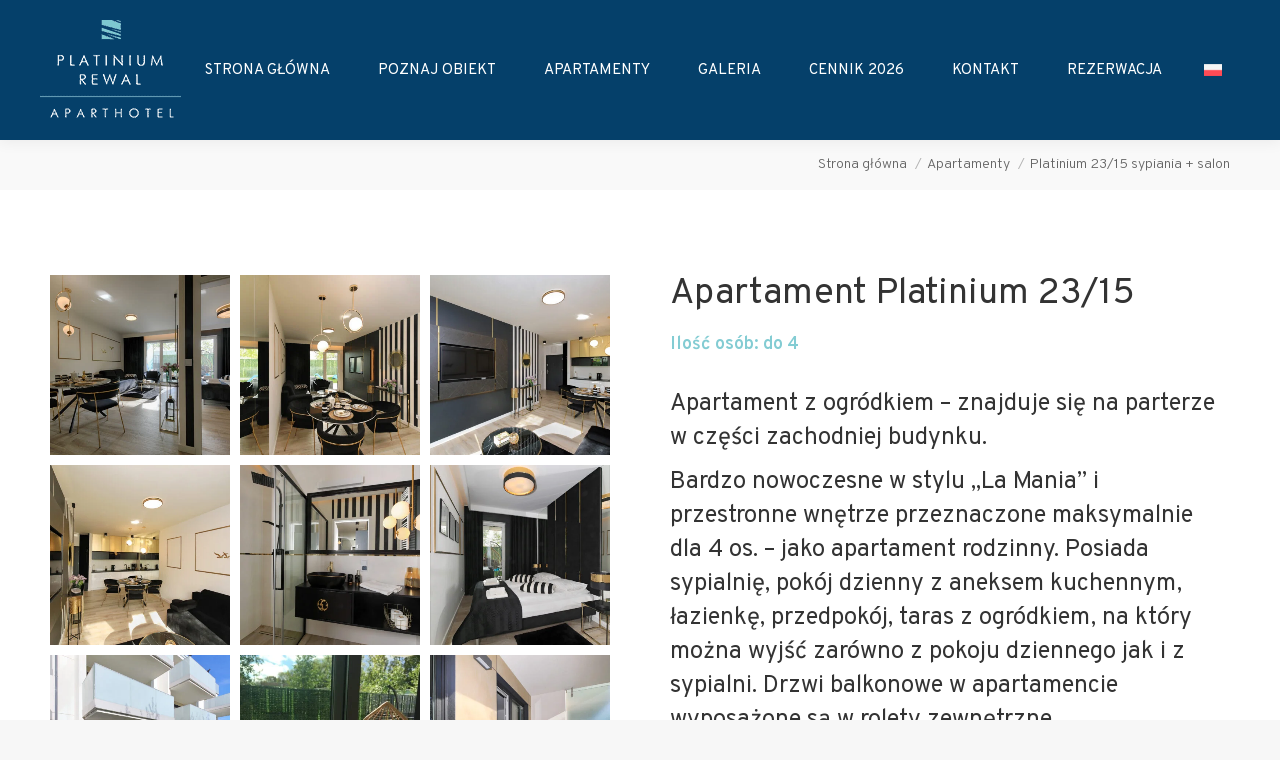

--- FILE ---
content_type: text/html; charset=UTF-8
request_url: https://platiniumrewal.pl/apartament/apartament-platinium-23-15-dwa-pokoje/
body_size: 20355
content:
<!DOCTYPE html>
<!--[if !(IE 6) | !(IE 7) | !(IE 8)  ]><!-->
<html lang="pl-PL" class="no-js">
<!--<![endif]-->
<head>
	<meta charset="UTF-8" />
				<meta name="viewport" content="width=device-width, initial-scale=1, maximum-scale=1, user-scalable=0"/>
			<meta name="theme-color" content="#05406a"/>	<link rel="profile" href="https://gmpg.org/xfn/11" />
	<meta name='robots' content='index, follow, max-image-preview:large, max-snippet:-1, max-video-preview:-1' />
	<style>img:is([sizes="auto" i], [sizes^="auto," i]) { contain-intrinsic-size: 3000px 1500px }</style>
	<script id="cookie-law-info-gcm-var-js">
var _ckyGcm = {"status":true,"default_settings":[{"analytics":"denied","advertisement":"denied","functional":"denied","necessary":"granted","ad_user_data":"denied","ad_personalization":"denied","regions":"All"}],"wait_for_update":2000,"url_passthrough":false,"ads_data_redaction":false}</script>
<script id="cookie-law-info-gcm-js" type="text/javascript" src="https://platiniumrewal.pl/wp-content/plugins/cookie-law-info/lite/frontend/js/gcm.min.js"></script> <script id="cookieyes" type="text/javascript" src="https://cdn-cookieyes.com/client_data/e35c75e1a134cc161a90de08/script.js"></script>
	<!-- This site is optimized with the Yoast SEO plugin v26.2 - https://yoast.com/wordpress/plugins/seo/ -->
	<title>Platinium 23/15 sypiania + salon &#8211; Platinium Rewal Aparthotel</title>
	<link rel="canonical" href="https://platiniumrewal.pl/apartament/apartament-platinium-23-15-dwa-pokoje/" />
	<meta property="og:locale" content="pl_PL" />
	<meta property="og:type" content="article" />
	<meta property="og:title" content="Platinium 23/15 sypiania + salon &#8211; Platinium Rewal Aparthotel" />
	<meta property="og:description" content="Ilość osób: do 4" />
	<meta property="og:url" content="https://platiniumrewal.pl/apartament/apartament-platinium-23-15-dwa-pokoje/" />
	<meta property="og:site_name" content="Platinium Rewal Aparthotel" />
	<meta property="article:modified_time" content="2024-06-27T15:40:52+00:00" />
	<meta property="og:image" content="https://platiniumrewal.pl/wp-content/uploads/2021/04/21_23_15_9W7A4673_Nik_HDR1_n.jpg" />
	<meta property="og:image:width" content="2000" />
	<meta property="og:image:height" content="1304" />
	<meta property="og:image:type" content="image/jpeg" />
	<meta name="twitter:card" content="summary_large_image" />
	<meta name="twitter:label1" content="Szacowany czas czytania" />
	<meta name="twitter:data1" content="5 minut" />
	<script type="application/ld+json" class="yoast-schema-graph">{"@context":"https://schema.org","@graph":[{"@type":"WebPage","@id":"https://platiniumrewal.pl/apartament/apartament-platinium-23-15-dwa-pokoje/","url":"https://platiniumrewal.pl/apartament/apartament-platinium-23-15-dwa-pokoje/","name":"Platinium 23/15 sypiania + salon &#8211; Platinium Rewal Aparthotel","isPartOf":{"@id":"https://platiniumrewal.pl/#website"},"primaryImageOfPage":{"@id":"https://platiniumrewal.pl/apartament/apartament-platinium-23-15-dwa-pokoje/#primaryimage"},"image":{"@id":"https://platiniumrewal.pl/apartament/apartament-platinium-23-15-dwa-pokoje/#primaryimage"},"thumbnailUrl":"https://platiniumrewal.pl/wp-content/uploads/2021/04/21_23_15_9W7A4673_Nik_HDR1_n.jpg","datePublished":"2021-04-06T15:48:23+00:00","dateModified":"2024-06-27T15:40:52+00:00","breadcrumb":{"@id":"https://platiniumrewal.pl/apartament/apartament-platinium-23-15-dwa-pokoje/#breadcrumb"},"inLanguage":"pl-PL","potentialAction":[{"@type":"ReadAction","target":["https://platiniumrewal.pl/apartament/apartament-platinium-23-15-dwa-pokoje/"]}]},{"@type":"ImageObject","inLanguage":"pl-PL","@id":"https://platiniumrewal.pl/apartament/apartament-platinium-23-15-dwa-pokoje/#primaryimage","url":"https://platiniumrewal.pl/wp-content/uploads/2021/04/21_23_15_9W7A4673_Nik_HDR1_n.jpg","contentUrl":"https://platiniumrewal.pl/wp-content/uploads/2021/04/21_23_15_9W7A4673_Nik_HDR1_n.jpg","width":2000,"height":1304},{"@type":"BreadcrumbList","@id":"https://platiniumrewal.pl/apartament/apartament-platinium-23-15-dwa-pokoje/#breadcrumb","itemListElement":[{"@type":"ListItem","position":1,"name":"Strona główna","item":"https://platiniumrewal.pl/"},{"@type":"ListItem","position":2,"name":"Portfolio","item":"https://platiniumrewal.pl/apartament/"},{"@type":"ListItem","position":3,"name":"Platinium 23/15 sypiania + salon"}]},{"@type":"WebSite","@id":"https://platiniumrewal.pl/#website","url":"https://platiniumrewal.pl/","name":"Platinium Rewal Aparthotel","description":"Apartamenty na wynajem w Rewalu","potentialAction":[{"@type":"SearchAction","target":{"@type":"EntryPoint","urlTemplate":"https://platiniumrewal.pl/?s={search_term_string}"},"query-input":{"@type":"PropertyValueSpecification","valueRequired":true,"valueName":"search_term_string"}}],"inLanguage":"pl-PL"}]}</script>
	<!-- / Yoast SEO plugin. -->


<link rel='dns-prefetch' href='//fonts.googleapis.com' />
<link rel="alternate" type="application/rss+xml" title="Platinium Rewal Aparthotel &raquo; Kanał z wpisami" href="https://platiniumrewal.pl/feed/" />
<link rel="alternate" type="application/rss+xml" title="Platinium Rewal Aparthotel &raquo; Kanał z komentarzami" href="https://platiniumrewal.pl/comments/feed/" />
<script>
window._wpemojiSettings = {"baseUrl":"https:\/\/s.w.org\/images\/core\/emoji\/16.0.1\/72x72\/","ext":".png","svgUrl":"https:\/\/s.w.org\/images\/core\/emoji\/16.0.1\/svg\/","svgExt":".svg","source":{"concatemoji":"https:\/\/platiniumrewal.pl\/wp-includes\/js\/wp-emoji-release.min.js?ver=6.8.3"}};
/*! This file is auto-generated */
!function(s,n){var o,i,e;function c(e){try{var t={supportTests:e,timestamp:(new Date).valueOf()};sessionStorage.setItem(o,JSON.stringify(t))}catch(e){}}function p(e,t,n){e.clearRect(0,0,e.canvas.width,e.canvas.height),e.fillText(t,0,0);var t=new Uint32Array(e.getImageData(0,0,e.canvas.width,e.canvas.height).data),a=(e.clearRect(0,0,e.canvas.width,e.canvas.height),e.fillText(n,0,0),new Uint32Array(e.getImageData(0,0,e.canvas.width,e.canvas.height).data));return t.every(function(e,t){return e===a[t]})}function u(e,t){e.clearRect(0,0,e.canvas.width,e.canvas.height),e.fillText(t,0,0);for(var n=e.getImageData(16,16,1,1),a=0;a<n.data.length;a++)if(0!==n.data[a])return!1;return!0}function f(e,t,n,a){switch(t){case"flag":return n(e,"\ud83c\udff3\ufe0f\u200d\u26a7\ufe0f","\ud83c\udff3\ufe0f\u200b\u26a7\ufe0f")?!1:!n(e,"\ud83c\udde8\ud83c\uddf6","\ud83c\udde8\u200b\ud83c\uddf6")&&!n(e,"\ud83c\udff4\udb40\udc67\udb40\udc62\udb40\udc65\udb40\udc6e\udb40\udc67\udb40\udc7f","\ud83c\udff4\u200b\udb40\udc67\u200b\udb40\udc62\u200b\udb40\udc65\u200b\udb40\udc6e\u200b\udb40\udc67\u200b\udb40\udc7f");case"emoji":return!a(e,"\ud83e\udedf")}return!1}function g(e,t,n,a){var r="undefined"!=typeof WorkerGlobalScope&&self instanceof WorkerGlobalScope?new OffscreenCanvas(300,150):s.createElement("canvas"),o=r.getContext("2d",{willReadFrequently:!0}),i=(o.textBaseline="top",o.font="600 32px Arial",{});return e.forEach(function(e){i[e]=t(o,e,n,a)}),i}function t(e){var t=s.createElement("script");t.src=e,t.defer=!0,s.head.appendChild(t)}"undefined"!=typeof Promise&&(o="wpEmojiSettingsSupports",i=["flag","emoji"],n.supports={everything:!0,everythingExceptFlag:!0},e=new Promise(function(e){s.addEventListener("DOMContentLoaded",e,{once:!0})}),new Promise(function(t){var n=function(){try{var e=JSON.parse(sessionStorage.getItem(o));if("object"==typeof e&&"number"==typeof e.timestamp&&(new Date).valueOf()<e.timestamp+604800&&"object"==typeof e.supportTests)return e.supportTests}catch(e){}return null}();if(!n){if("undefined"!=typeof Worker&&"undefined"!=typeof OffscreenCanvas&&"undefined"!=typeof URL&&URL.createObjectURL&&"undefined"!=typeof Blob)try{var e="postMessage("+g.toString()+"("+[JSON.stringify(i),f.toString(),p.toString(),u.toString()].join(",")+"));",a=new Blob([e],{type:"text/javascript"}),r=new Worker(URL.createObjectURL(a),{name:"wpTestEmojiSupports"});return void(r.onmessage=function(e){c(n=e.data),r.terminate(),t(n)})}catch(e){}c(n=g(i,f,p,u))}t(n)}).then(function(e){for(var t in e)n.supports[t]=e[t],n.supports.everything=n.supports.everything&&n.supports[t],"flag"!==t&&(n.supports.everythingExceptFlag=n.supports.everythingExceptFlag&&n.supports[t]);n.supports.everythingExceptFlag=n.supports.everythingExceptFlag&&!n.supports.flag,n.DOMReady=!1,n.readyCallback=function(){n.DOMReady=!0}}).then(function(){return e}).then(function(){var e;n.supports.everything||(n.readyCallback(),(e=n.source||{}).concatemoji?t(e.concatemoji):e.wpemoji&&e.twemoji&&(t(e.twemoji),t(e.wpemoji)))}))}((window,document),window._wpemojiSettings);
</script>

<style id='wp-emoji-styles-inline-css'>

	img.wp-smiley, img.emoji {
		display: inline !important;
		border: none !important;
		box-shadow: none !important;
		height: 1em !important;
		width: 1em !important;
		margin: 0 0.07em !important;
		vertical-align: -0.1em !important;
		background: none !important;
		padding: 0 !important;
	}
</style>
<style id='classic-theme-styles-inline-css'>
/*! This file is auto-generated */
.wp-block-button__link{color:#fff;background-color:#32373c;border-radius:9999px;box-shadow:none;text-decoration:none;padding:calc(.667em + 2px) calc(1.333em + 2px);font-size:1.125em}.wp-block-file__button{background:#32373c;color:#fff;text-decoration:none}
</style>
<style id='filebird-block-filebird-gallery-style-inline-css'>
ul.filebird-block-filebird-gallery{margin:auto!important;padding:0!important;width:100%}ul.filebird-block-filebird-gallery.layout-grid{display:grid;grid-gap:20px;align-items:stretch;grid-template-columns:repeat(var(--columns),1fr);justify-items:stretch}ul.filebird-block-filebird-gallery.layout-grid li img{border:1px solid #ccc;box-shadow:2px 2px 6px 0 rgba(0,0,0,.3);height:100%;max-width:100%;-o-object-fit:cover;object-fit:cover;width:100%}ul.filebird-block-filebird-gallery.layout-masonry{-moz-column-count:var(--columns);-moz-column-gap:var(--space);column-gap:var(--space);-moz-column-width:var(--min-width);columns:var(--min-width) var(--columns);display:block;overflow:auto}ul.filebird-block-filebird-gallery.layout-masonry li{margin-bottom:var(--space)}ul.filebird-block-filebird-gallery li{list-style:none}ul.filebird-block-filebird-gallery li figure{height:100%;margin:0;padding:0;position:relative;width:100%}ul.filebird-block-filebird-gallery li figure figcaption{background:linear-gradient(0deg,rgba(0,0,0,.7),rgba(0,0,0,.3) 70%,transparent);bottom:0;box-sizing:border-box;color:#fff;font-size:.8em;margin:0;max-height:100%;overflow:auto;padding:3em .77em .7em;position:absolute;text-align:center;width:100%;z-index:2}ul.filebird-block-filebird-gallery li figure figcaption a{color:inherit}

</style>
<style id='global-styles-inline-css'>
:root{--wp--preset--aspect-ratio--square: 1;--wp--preset--aspect-ratio--4-3: 4/3;--wp--preset--aspect-ratio--3-4: 3/4;--wp--preset--aspect-ratio--3-2: 3/2;--wp--preset--aspect-ratio--2-3: 2/3;--wp--preset--aspect-ratio--16-9: 16/9;--wp--preset--aspect-ratio--9-16: 9/16;--wp--preset--color--black: #000000;--wp--preset--color--cyan-bluish-gray: #abb8c3;--wp--preset--color--white: #FFF;--wp--preset--color--pale-pink: #f78da7;--wp--preset--color--vivid-red: #cf2e2e;--wp--preset--color--luminous-vivid-orange: #ff6900;--wp--preset--color--luminous-vivid-amber: #fcb900;--wp--preset--color--light-green-cyan: #7bdcb5;--wp--preset--color--vivid-green-cyan: #00d084;--wp--preset--color--pale-cyan-blue: #8ed1fc;--wp--preset--color--vivid-cyan-blue: #0693e3;--wp--preset--color--vivid-purple: #9b51e0;--wp--preset--color--accent: #05406a;--wp--preset--color--dark-gray: #111;--wp--preset--color--light-gray: #767676;--wp--preset--gradient--vivid-cyan-blue-to-vivid-purple: linear-gradient(135deg,rgba(6,147,227,1) 0%,rgb(155,81,224) 100%);--wp--preset--gradient--light-green-cyan-to-vivid-green-cyan: linear-gradient(135deg,rgb(122,220,180) 0%,rgb(0,208,130) 100%);--wp--preset--gradient--luminous-vivid-amber-to-luminous-vivid-orange: linear-gradient(135deg,rgba(252,185,0,1) 0%,rgba(255,105,0,1) 100%);--wp--preset--gradient--luminous-vivid-orange-to-vivid-red: linear-gradient(135deg,rgba(255,105,0,1) 0%,rgb(207,46,46) 100%);--wp--preset--gradient--very-light-gray-to-cyan-bluish-gray: linear-gradient(135deg,rgb(238,238,238) 0%,rgb(169,184,195) 100%);--wp--preset--gradient--cool-to-warm-spectrum: linear-gradient(135deg,rgb(74,234,220) 0%,rgb(151,120,209) 20%,rgb(207,42,186) 40%,rgb(238,44,130) 60%,rgb(251,105,98) 80%,rgb(254,248,76) 100%);--wp--preset--gradient--blush-light-purple: linear-gradient(135deg,rgb(255,206,236) 0%,rgb(152,150,240) 100%);--wp--preset--gradient--blush-bordeaux: linear-gradient(135deg,rgb(254,205,165) 0%,rgb(254,45,45) 50%,rgb(107,0,62) 100%);--wp--preset--gradient--luminous-dusk: linear-gradient(135deg,rgb(255,203,112) 0%,rgb(199,81,192) 50%,rgb(65,88,208) 100%);--wp--preset--gradient--pale-ocean: linear-gradient(135deg,rgb(255,245,203) 0%,rgb(182,227,212) 50%,rgb(51,167,181) 100%);--wp--preset--gradient--electric-grass: linear-gradient(135deg,rgb(202,248,128) 0%,rgb(113,206,126) 100%);--wp--preset--gradient--midnight: linear-gradient(135deg,rgb(2,3,129) 0%,rgb(40,116,252) 100%);--wp--preset--font-size--small: 13px;--wp--preset--font-size--medium: 20px;--wp--preset--font-size--large: 36px;--wp--preset--font-size--x-large: 42px;--wp--preset--spacing--20: 0.44rem;--wp--preset--spacing--30: 0.67rem;--wp--preset--spacing--40: 1rem;--wp--preset--spacing--50: 1.5rem;--wp--preset--spacing--60: 2.25rem;--wp--preset--spacing--70: 3.38rem;--wp--preset--spacing--80: 5.06rem;--wp--preset--shadow--natural: 6px 6px 9px rgba(0, 0, 0, 0.2);--wp--preset--shadow--deep: 12px 12px 50px rgba(0, 0, 0, 0.4);--wp--preset--shadow--sharp: 6px 6px 0px rgba(0, 0, 0, 0.2);--wp--preset--shadow--outlined: 6px 6px 0px -3px rgba(255, 255, 255, 1), 6px 6px rgba(0, 0, 0, 1);--wp--preset--shadow--crisp: 6px 6px 0px rgba(0, 0, 0, 1);}:where(.is-layout-flex){gap: 0.5em;}:where(.is-layout-grid){gap: 0.5em;}body .is-layout-flex{display: flex;}.is-layout-flex{flex-wrap: wrap;align-items: center;}.is-layout-flex > :is(*, div){margin: 0;}body .is-layout-grid{display: grid;}.is-layout-grid > :is(*, div){margin: 0;}:where(.wp-block-columns.is-layout-flex){gap: 2em;}:where(.wp-block-columns.is-layout-grid){gap: 2em;}:where(.wp-block-post-template.is-layout-flex){gap: 1.25em;}:where(.wp-block-post-template.is-layout-grid){gap: 1.25em;}.has-black-color{color: var(--wp--preset--color--black) !important;}.has-cyan-bluish-gray-color{color: var(--wp--preset--color--cyan-bluish-gray) !important;}.has-white-color{color: var(--wp--preset--color--white) !important;}.has-pale-pink-color{color: var(--wp--preset--color--pale-pink) !important;}.has-vivid-red-color{color: var(--wp--preset--color--vivid-red) !important;}.has-luminous-vivid-orange-color{color: var(--wp--preset--color--luminous-vivid-orange) !important;}.has-luminous-vivid-amber-color{color: var(--wp--preset--color--luminous-vivid-amber) !important;}.has-light-green-cyan-color{color: var(--wp--preset--color--light-green-cyan) !important;}.has-vivid-green-cyan-color{color: var(--wp--preset--color--vivid-green-cyan) !important;}.has-pale-cyan-blue-color{color: var(--wp--preset--color--pale-cyan-blue) !important;}.has-vivid-cyan-blue-color{color: var(--wp--preset--color--vivid-cyan-blue) !important;}.has-vivid-purple-color{color: var(--wp--preset--color--vivid-purple) !important;}.has-black-background-color{background-color: var(--wp--preset--color--black) !important;}.has-cyan-bluish-gray-background-color{background-color: var(--wp--preset--color--cyan-bluish-gray) !important;}.has-white-background-color{background-color: var(--wp--preset--color--white) !important;}.has-pale-pink-background-color{background-color: var(--wp--preset--color--pale-pink) !important;}.has-vivid-red-background-color{background-color: var(--wp--preset--color--vivid-red) !important;}.has-luminous-vivid-orange-background-color{background-color: var(--wp--preset--color--luminous-vivid-orange) !important;}.has-luminous-vivid-amber-background-color{background-color: var(--wp--preset--color--luminous-vivid-amber) !important;}.has-light-green-cyan-background-color{background-color: var(--wp--preset--color--light-green-cyan) !important;}.has-vivid-green-cyan-background-color{background-color: var(--wp--preset--color--vivid-green-cyan) !important;}.has-pale-cyan-blue-background-color{background-color: var(--wp--preset--color--pale-cyan-blue) !important;}.has-vivid-cyan-blue-background-color{background-color: var(--wp--preset--color--vivid-cyan-blue) !important;}.has-vivid-purple-background-color{background-color: var(--wp--preset--color--vivid-purple) !important;}.has-black-border-color{border-color: var(--wp--preset--color--black) !important;}.has-cyan-bluish-gray-border-color{border-color: var(--wp--preset--color--cyan-bluish-gray) !important;}.has-white-border-color{border-color: var(--wp--preset--color--white) !important;}.has-pale-pink-border-color{border-color: var(--wp--preset--color--pale-pink) !important;}.has-vivid-red-border-color{border-color: var(--wp--preset--color--vivid-red) !important;}.has-luminous-vivid-orange-border-color{border-color: var(--wp--preset--color--luminous-vivid-orange) !important;}.has-luminous-vivid-amber-border-color{border-color: var(--wp--preset--color--luminous-vivid-amber) !important;}.has-light-green-cyan-border-color{border-color: var(--wp--preset--color--light-green-cyan) !important;}.has-vivid-green-cyan-border-color{border-color: var(--wp--preset--color--vivid-green-cyan) !important;}.has-pale-cyan-blue-border-color{border-color: var(--wp--preset--color--pale-cyan-blue) !important;}.has-vivid-cyan-blue-border-color{border-color: var(--wp--preset--color--vivid-cyan-blue) !important;}.has-vivid-purple-border-color{border-color: var(--wp--preset--color--vivid-purple) !important;}.has-vivid-cyan-blue-to-vivid-purple-gradient-background{background: var(--wp--preset--gradient--vivid-cyan-blue-to-vivid-purple) !important;}.has-light-green-cyan-to-vivid-green-cyan-gradient-background{background: var(--wp--preset--gradient--light-green-cyan-to-vivid-green-cyan) !important;}.has-luminous-vivid-amber-to-luminous-vivid-orange-gradient-background{background: var(--wp--preset--gradient--luminous-vivid-amber-to-luminous-vivid-orange) !important;}.has-luminous-vivid-orange-to-vivid-red-gradient-background{background: var(--wp--preset--gradient--luminous-vivid-orange-to-vivid-red) !important;}.has-very-light-gray-to-cyan-bluish-gray-gradient-background{background: var(--wp--preset--gradient--very-light-gray-to-cyan-bluish-gray) !important;}.has-cool-to-warm-spectrum-gradient-background{background: var(--wp--preset--gradient--cool-to-warm-spectrum) !important;}.has-blush-light-purple-gradient-background{background: var(--wp--preset--gradient--blush-light-purple) !important;}.has-blush-bordeaux-gradient-background{background: var(--wp--preset--gradient--blush-bordeaux) !important;}.has-luminous-dusk-gradient-background{background: var(--wp--preset--gradient--luminous-dusk) !important;}.has-pale-ocean-gradient-background{background: var(--wp--preset--gradient--pale-ocean) !important;}.has-electric-grass-gradient-background{background: var(--wp--preset--gradient--electric-grass) !important;}.has-midnight-gradient-background{background: var(--wp--preset--gradient--midnight) !important;}.has-small-font-size{font-size: var(--wp--preset--font-size--small) !important;}.has-medium-font-size{font-size: var(--wp--preset--font-size--medium) !important;}.has-large-font-size{font-size: var(--wp--preset--font-size--large) !important;}.has-x-large-font-size{font-size: var(--wp--preset--font-size--x-large) !important;}
:where(.wp-block-post-template.is-layout-flex){gap: 1.25em;}:where(.wp-block-post-template.is-layout-grid){gap: 1.25em;}
:where(.wp-block-columns.is-layout-flex){gap: 2em;}:where(.wp-block-columns.is-layout-grid){gap: 2em;}
:root :where(.wp-block-pullquote){font-size: 1.5em;line-height: 1.6;}
</style>
<link rel='stylesheet' id='contact-form-7-css' href='https://platiniumrewal.pl/wp-content/plugins/contact-form-7/includes/css/styles.css?ver=6.1.4' media='all' />
<link rel='stylesheet' id='wpml-legacy-horizontal-list-0-css' href='https://platiniumrewal.pl/wp-content/plugins/sitepress-multilingual-cms/templates/language-switchers/legacy-list-horizontal/style.min.css?ver=1' media='all' />
<link rel='stylesheet' id='the7-font-css' href='https://platiniumrewal.pl/wp-content/themes/dt-the7/fonts/icomoon-the7-font/icomoon-the7-font.min.css?ver=12.9.2' media='all' />
<link rel='stylesheet' id='the7-Defaults-css' href='https://platiniumrewal.pl/wp-content/uploads/smile_fonts/Defaults/Defaults.css?ver=6.8.3' media='all' />
<link rel='stylesheet' id='js_composer_front-css' href='https://platiniumrewal.pl/wp-content/plugins/js_composer/assets/css/js_composer.min.css?ver=8.7.1' media='all' />
<link rel='stylesheet' id='dt-web-fonts-css' href='https://fonts.googleapis.com/css?family=Roboto:400,500,600,700%7CRoboto+Condensed:400,600,700%7COverpass:300,400,600,700&#038;display=swap' media='all' />
<link rel='stylesheet' id='dt-main-css' href='https://platiniumrewal.pl/wp-content/themes/dt-the7/css/main.min.css?ver=12.9.2' media='all' />
<link rel='stylesheet' id='the7-custom-scrollbar-css' href='https://platiniumrewal.pl/wp-content/themes/dt-the7/lib/custom-scrollbar/custom-scrollbar.min.css?ver=12.9.2' media='all' />
<link rel='stylesheet' id='the7-wpbakery-css' href='https://platiniumrewal.pl/wp-content/themes/dt-the7/css/wpbakery.min.css?ver=12.9.2' media='all' />
<link rel='stylesheet' id='the7-core-css' href='https://platiniumrewal.pl/wp-content/plugins/dt-the7-core/assets/css/post-type.min.css?ver=2.7.12' media='all' />
<link rel='stylesheet' id='the7-css-vars-css' href='https://platiniumrewal.pl/wp-content/uploads/the7-css/css-vars.css?ver=57adf1560ce5' media='all' />
<link rel='stylesheet' id='dt-custom-css' href='https://platiniumrewal.pl/wp-content/uploads/the7-css/custom.css?ver=57adf1560ce5' media='all' />
<link rel='stylesheet' id='dt-media-css' href='https://platiniumrewal.pl/wp-content/uploads/the7-css/media.css?ver=57adf1560ce5' media='all' />
<link rel='stylesheet' id='the7-elements-albums-portfolio-css' href='https://platiniumrewal.pl/wp-content/uploads/the7-css/the7-elements-albums-portfolio.css?ver=57adf1560ce5' media='all' />
<link rel='stylesheet' id='the7-elements-css' href='https://platiniumrewal.pl/wp-content/uploads/the7-css/post-type-dynamic.css?ver=57adf1560ce5' media='all' />
<link rel='stylesheet' id='style-css' href='https://platiniumrewal.pl/wp-content/themes/dt-the7-child/style.css?ver=12.9.2' media='all' />
<link rel='stylesheet' id='ultimate-vc-addons-google-fonts-css' href='https://fonts.googleapis.com/css?family=Overpass:regular,600,300|Lora&#038;subset=latin-ext' media='all' />
<link rel='stylesheet' id='ultimate-vc-addons-style-css' href='https://platiniumrewal.pl/wp-content/plugins/Ultimate_VC_Addons/assets/min-css/style.min.css?ver=3.21.1' media='all' />
<link rel='stylesheet' id='ultimate-vc-addons-btn-css' href='https://platiniumrewal.pl/wp-content/plugins/Ultimate_VC_Addons/assets/min-css/advanced-buttons.min.css?ver=3.21.1' media='all' />
<link rel='stylesheet' id='ultimate-vc-addons-headings-style-css' href='https://platiniumrewal.pl/wp-content/plugins/Ultimate_VC_Addons/assets/min-css/headings.min.css?ver=3.21.1' media='all' />
<link rel='stylesheet' id='ultimate-vc-addons-animate-css' href='https://platiniumrewal.pl/wp-content/plugins/Ultimate_VC_Addons/assets/min-css/animate.min.css?ver=3.21.1' media='all' />
<link rel='stylesheet' id='ultimate-vc-addons-info-box-style-css' href='https://platiniumrewal.pl/wp-content/plugins/Ultimate_VC_Addons/assets/min-css/info-box.min.css?ver=3.21.1' media='all' />
<link rel='stylesheet' id='ultimate-vc-addons-stats-counter-style-css' href='https://platiniumrewal.pl/wp-content/plugins/Ultimate_VC_Addons/assets/min-css/stats-counter.min.css?ver=3.21.1' media='all' />
<script src="https://platiniumrewal.pl/wp-includes/js/jquery/jquery.min.js?ver=3.7.1" id="jquery-core-js"></script>
<script src="https://platiniumrewal.pl/wp-includes/js/jquery/jquery-migrate.min.js?ver=3.4.1" id="jquery-migrate-js"></script>
<script id="wpml-cookie-js-extra">
var wpml_cookies = {"wp-wpml_current_language":{"value":"pl","expires":1,"path":"\/"}};
var wpml_cookies = {"wp-wpml_current_language":{"value":"pl","expires":1,"path":"\/"}};
</script>
<script src="https://platiniumrewal.pl/wp-content/plugins/sitepress-multilingual-cms/res/js/cookies/language-cookie.js?ver=483900" id="wpml-cookie-js" defer data-wp-strategy="defer"></script>
<script src="//platiniumrewal.pl/wp-content/plugins/revslider/sr6/assets/js/rbtools.min.js?ver=6.7.38" defer async id="tp-tools-js"></script>
<script src="//platiniumrewal.pl/wp-content/plugins/revslider/sr6/assets/js/rs6.min.js?ver=6.7.38" defer async id="revmin-js"></script>
<script id="dt-above-fold-js-extra">
var dtLocal = {"themeUrl":"https:\/\/platiniumrewal.pl\/wp-content\/themes\/dt-the7","passText":"Aby zobaczy\u0107 chronion\u0105 tre\u015b\u0107, wprowad\u017a has\u0142o poni\u017cej:","moreButtonText":{"loading":"Wczytywanie...","loadMore":"Wczytaj wi\u0119cej"},"postID":"1720","ajaxurl":"https:\/\/platiniumrewal.pl\/wp-admin\/admin-ajax.php","REST":{"baseUrl":"https:\/\/platiniumrewal.pl\/wp-json\/the7\/v1","endpoints":{"sendMail":"\/send-mail"}},"contactMessages":{"required":"One or more fields have an error. Please check and try again.","terms":"Please accept the privacy policy.","fillTheCaptchaError":"Please, fill the captcha."},"captchaSiteKey":"","ajaxNonce":"53b755eeec","pageData":"","themeSettings":{"smoothScroll":"off","lazyLoading":false,"desktopHeader":{"height":140},"ToggleCaptionEnabled":"disabled","ToggleCaption":"Nawigacja","floatingHeader":{"showAfter":140,"showMenu":true,"height":100,"logo":{"showLogo":true,"html":"<img class=\" preload-me\" src=\"https:\/\/platiniumrewal.pl\/wp-content\/uploads\/2020\/05\/logo-small-1-1.png\" srcset=\"https:\/\/platiniumrewal.pl\/wp-content\/uploads\/2020\/05\/logo-small-1-1.png 113w, https:\/\/platiniumrewal.pl\/wp-content\/uploads\/2020\/05\/logo-main-2-1.png 282w\" width=\"113\" height=\"80\"   sizes=\"113px\" alt=\"Platinium Rewal Aparthotel\" \/>","url":"https:\/\/platiniumrewal.pl\/"}},"topLine":{"floatingTopLine":{"logo":{"showLogo":false,"html":""}}},"mobileHeader":{"firstSwitchPoint":1210,"secondSwitchPoint":778,"firstSwitchPointHeight":100,"secondSwitchPointHeight":90,"mobileToggleCaptionEnabled":"disabled","mobileToggleCaption":"Menu"},"stickyMobileHeaderFirstSwitch":{"logo":{"html":"<img class=\" preload-me\" src=\"https:\/\/platiniumrewal.pl\/wp-content\/uploads\/2020\/05\/logo-main-1-1.png\" srcset=\"https:\/\/platiniumrewal.pl\/wp-content\/uploads\/2020\/05\/logo-main-1-1.png 141w, https:\/\/platiniumrewal.pl\/wp-content\/uploads\/2020\/05\/logo-main-2-1.png 282w\" width=\"141\" height=\"100\"   sizes=\"141px\" alt=\"Platinium Rewal Aparthotel\" \/>"}},"stickyMobileHeaderSecondSwitch":{"logo":{"html":"<img class=\" preload-me\" src=\"https:\/\/platiniumrewal.pl\/wp-content\/uploads\/2020\/05\/logo-small-1-1.png\" srcset=\"https:\/\/platiniumrewal.pl\/wp-content\/uploads\/2020\/05\/logo-small-1-1.png 113w, https:\/\/platiniumrewal.pl\/wp-content\/uploads\/2020\/05\/logo-main-2-1.png 282w\" width=\"113\" height=\"80\"   sizes=\"113px\" alt=\"Platinium Rewal Aparthotel\" \/>"}},"sidebar":{"switchPoint":990},"boxedWidth":"1340px"},"VCMobileScreenWidth":"768"};
var dtShare = {"shareButtonText":{"facebook":"Udost\u0119pnij na Facebooku","twitter":"Share on X","pinterest":"Przypnij to","linkedin":"Udost\u0119pnij na Linkedin","whatsapp":"Udost\u0119pnij na Whatsapp"},"overlayOpacity":"85"};
</script>
<script src="https://platiniumrewal.pl/wp-content/themes/dt-the7/js/above-the-fold.min.js?ver=12.9.2" id="dt-above-fold-js"></script>
<script src="https://platiniumrewal.pl/wp-content/plugins/Ultimate_VC_Addons/assets/min-js/ultimate-params.min.js?ver=3.21.1" id="ultimate-vc-addons-params-js"></script>
<script src="https://platiniumrewal.pl/wp-content/plugins/Ultimate_VC_Addons/assets/min-js/custom.min.js?ver=3.21.1" id="ultimate-vc-addons-custom-js"></script>
<script src="https://platiniumrewal.pl/wp-content/plugins/Ultimate_VC_Addons/assets/min-js/jquery-appear.min.js?ver=3.21.1" id="ultimate-vc-addons-appear-js"></script>
<script src="https://platiniumrewal.pl/wp-content/plugins/Ultimate_VC_Addons/assets/min-js/headings.min.js?ver=3.21.1" id="ultimate-vc-addons-headings-script-js"></script>
<script src="https://platiniumrewal.pl/wp-content/plugins/Ultimate_VC_Addons/assets/min-js/countUp.min.js?ver=3.21.1" id="ultimate-vc-addons-stats-counter-js-js"></script>
<script></script><link rel="https://api.w.org/" href="https://platiniumrewal.pl/wp-json/" /><link rel="alternate" title="JSON" type="application/json" href="https://platiniumrewal.pl/wp-json/wp/v2/dt_portfolio/1720" /><link rel="EditURI" type="application/rsd+xml" title="RSD" href="https://platiniumrewal.pl/xmlrpc.php?rsd" />
<meta name="generator" content="WordPress 6.8.3" />
<link rel='shortlink' href='https://platiniumrewal.pl/?p=1720' />
<link rel="alternate" title="oEmbed (JSON)" type="application/json+oembed" href="https://platiniumrewal.pl/wp-json/oembed/1.0/embed?url=https%3A%2F%2Fplatiniumrewal.pl%2Fapartament%2Fapartament-platinium-23-15-dwa-pokoje%2F" />
<link rel="alternate" title="oEmbed (XML)" type="text/xml+oembed" href="https://platiniumrewal.pl/wp-json/oembed/1.0/embed?url=https%3A%2F%2Fplatiniumrewal.pl%2Fapartament%2Fapartament-platinium-23-15-dwa-pokoje%2F&#038;format=xml" />
<meta name="generator" content="WPML ver:4.8.3 stt:3,40;" />
<meta name="generator" content="Powered by WPBakery Page Builder - drag and drop page builder for WordPress."/>
<style data-type="vc_custom-css">.pricing-table thead {
background-color: #05406a;
color: #fff;
font-size: 16px;
line-height: 20px;
font-family: 'Overpass';
}

.pricing-table thead tr td {
border-bottom: none !important;
padding: 12px 12px;
border-right: 1px solid #ffffff3d;
}

.pricing-table tbody td {
padding: 8px 12px;
border-right: 1px solid #ededed;
}

.pricing-table tbody tr:nth-child(even) {
  background-color: #fff;
}

.pricing-table tbody td:first-child {
    color: #000;
    font-weight: 600;
border-left: 1px solid #ededed;
}

.aio-icon-header + .aio-icon-description {
    margin-top: 5px;
}</style><meta name="generator" content="Powered by Slider Revolution 6.7.38 - responsive, Mobile-Friendly Slider Plugin for WordPress with comfortable drag and drop interface." />
<link rel="icon" href="https://platiniumrewal.pl/wp-content/uploads/2019/11/16.png" type="image/png" sizes="16x16"/><link rel="icon" href="https://platiniumrewal.pl/wp-content/uploads/2019/11/32.png" type="image/png" sizes="32x32"/><link rel="apple-touch-icon" href="https://platiniumrewal.pl/wp-content/uploads/2019/11/60.png"><link rel="apple-touch-icon" sizes="76x76" href="https://platiniumrewal.pl/wp-content/uploads/2019/11/76.png"><link rel="apple-touch-icon" sizes="120x120" href="https://platiniumrewal.pl/wp-content/uploads/2019/11/120.png"><link rel="apple-touch-icon" sizes="152x152" href="https://platiniumrewal.pl/wp-content/uploads/2019/11/152.png"><script>function setREVStartSize(e){
			//window.requestAnimationFrame(function() {
				window.RSIW = window.RSIW===undefined ? window.innerWidth : window.RSIW;
				window.RSIH = window.RSIH===undefined ? window.innerHeight : window.RSIH;
				try {
					var pw = document.getElementById(e.c).parentNode.offsetWidth,
						newh;
					pw = pw===0 || isNaN(pw) || (e.l=="fullwidth" || e.layout=="fullwidth") ? window.RSIW : pw;
					e.tabw = e.tabw===undefined ? 0 : parseInt(e.tabw);
					e.thumbw = e.thumbw===undefined ? 0 : parseInt(e.thumbw);
					e.tabh = e.tabh===undefined ? 0 : parseInt(e.tabh);
					e.thumbh = e.thumbh===undefined ? 0 : parseInt(e.thumbh);
					e.tabhide = e.tabhide===undefined ? 0 : parseInt(e.tabhide);
					e.thumbhide = e.thumbhide===undefined ? 0 : parseInt(e.thumbhide);
					e.mh = e.mh===undefined || e.mh=="" || e.mh==="auto" ? 0 : parseInt(e.mh,0);
					if(e.layout==="fullscreen" || e.l==="fullscreen")
						newh = Math.max(e.mh,window.RSIH);
					else{
						e.gw = Array.isArray(e.gw) ? e.gw : [e.gw];
						for (var i in e.rl) if (e.gw[i]===undefined || e.gw[i]===0) e.gw[i] = e.gw[i-1];
						e.gh = e.el===undefined || e.el==="" || (Array.isArray(e.el) && e.el.length==0)? e.gh : e.el;
						e.gh = Array.isArray(e.gh) ? e.gh : [e.gh];
						for (var i in e.rl) if (e.gh[i]===undefined || e.gh[i]===0) e.gh[i] = e.gh[i-1];
											
						var nl = new Array(e.rl.length),
							ix = 0,
							sl;
						e.tabw = e.tabhide>=pw ? 0 : e.tabw;
						e.thumbw = e.thumbhide>=pw ? 0 : e.thumbw;
						e.tabh = e.tabhide>=pw ? 0 : e.tabh;
						e.thumbh = e.thumbhide>=pw ? 0 : e.thumbh;
						for (var i in e.rl) nl[i] = e.rl[i]<window.RSIW ? 0 : e.rl[i];
						sl = nl[0];
						for (var i in nl) if (sl>nl[i] && nl[i]>0) { sl = nl[i]; ix=i;}
						var m = pw>(e.gw[ix]+e.tabw+e.thumbw) ? 1 : (pw-(e.tabw+e.thumbw)) / (e.gw[ix]);
						newh =  (e.gh[ix] * m) + (e.tabh + e.thumbh);
					}
					var el = document.getElementById(e.c);
					if (el!==null && el) el.style.height = newh+"px";
					el = document.getElementById(e.c+"_wrapper");
					if (el!==null && el) {
						el.style.height = newh+"px";
						el.style.display = "block";
					}
				} catch(e){
					console.log("Failure at Presize of Slider:" + e)
				}
			//});
		  };</script>
<style type="text/css" data-type="vc_shortcodes-custom-css">.vc_custom_1588592253548{padding-bottom: 60px !important;}.vc_custom_1590440626984{margin-bottom: -50px !important;padding-top: 60px !important;padding-bottom: 60px !important;}.vc_custom_1617723542331{margin-bottom: 15px !important;}.vc_custom_1625485014794{margin-bottom: 15px !important;}.vc_custom_1617723666083{margin-bottom: 15px !important;}.vc_custom_1602331392635{margin-bottom: 15px !important;}.vc_custom_1617723715135{margin-bottom: 15px !important;}.vc_custom_1609936384416{margin-bottom: 15px !important;}.vc_custom_1590753419913{margin-top: 10px !important;}.vc_custom_1588592225732{padding-bottom: 40px !important;}</style><noscript><style> .wpb_animate_when_almost_visible { opacity: 1; }</style></noscript><!-- Global site tag (gtag.js) - Google Analytics -->
<script async src="https://www.googletagmanager.com/gtag/js?id=G-EFQBHS4QD6"></script>
<script>
  window.dataLayer = window.dataLayer || [];
  function gtag(){dataLayer.push(arguments);}
  gtag('js', new Date());

  gtag('config', 'G-EFQBHS4QD6');
</script><style id='the7-custom-inline-css' type='text/css'>
.widget-title {
	font-size: 20px;
	margin-bottom: 30px !important;
}

.footer-custom-text{
	font-weight: bold;
	color: #83ccd3 !important;
}


@media only screen and (max-width: 768px) {
.ubtn-normal {
    padding: 0px;
}
}

.grecaptcha-badge{
	visibility: collapse !important;  
}
</style>
</head>
<body data-rsssl=1 id="the7-body" class="wp-singular dt_portfolio-template-default single single-portfolio postid-1720 wp-embed-responsive wp-theme-dt-the7 wp-child-theme-dt-the7-child the7-core-ver-2.7.12 no-comments dt-responsive-on right-mobile-menu-close-icon ouside-menu-close-icon mobile-hamburger-close-bg-enable mobile-hamburger-close-bg-hover-enable  fade-medium-mobile-menu-close-icon fade-medium-menu-close-icon srcset-enabled btn-flat custom-btn-color custom-btn-hover-color phantom-fade phantom-shadow-decoration phantom-custom-logo-on floating-mobile-menu-icon top-header first-switch-logo-left first-switch-menu-right second-switch-logo-center second-switch-menu-right right-mobile-menu layzr-loading-on popup-message-style the7-ver-12.9.2 wpb-js-composer js-comp-ver-8.7.1 vc_responsive">
<!-- The7 12.9.2 -->

<div id="page" >
	<a class="skip-link screen-reader-text" href="#content">Przewiń do zawartości</a>

<div class="masthead inline-header center widgets full-height shadow-decoration shadow-mobile-header-decoration small-mobile-menu-icon dt-parent-menu-clickable show-sub-menu-on-hover show-mobile-logo" >

	<div class="top-bar line-content top-bar-empty top-bar-line-hide">
	<div class="top-bar-bg" ></div>
	<div class="mini-widgets left-widgets"></div><div class="mini-widgets right-widgets"></div></div>

	<header class="header-bar" role="banner">

		<div class="branding">
	<div id="site-title" class="assistive-text">Platinium Rewal Aparthotel</div>
	<div id="site-description" class="assistive-text">Apartamenty na wynajem w Rewalu</div>
	<a class="" href="https://platiniumrewal.pl/"><img class=" preload-me" src="https://platiniumrewal.pl/wp-content/uploads/2020/05/logo-main-1-1.png.webp" srcset="https://platiniumrewal.pl/wp-content/uploads/2020/05/logo-main-1-1.png.webp 141w, https://platiniumrewal.pl/wp-content/uploads/2020/05/logo-main-2-1.png.webp 282w" width="141" height="100"   sizes="141px" alt="Platinium Rewal Aparthotel" /><img class="mobile-logo preload-me" src="https://platiniumrewal.pl/wp-content/uploads/2020/05/logo-small-1-1.png.webp" srcset="https://platiniumrewal.pl/wp-content/uploads/2020/05/logo-small-1-1.png.webp 113w, https://platiniumrewal.pl/wp-content/uploads/2020/05/logo-main-2-1.png.webp 282w" width="113" height="80"   sizes="113px" alt="Platinium Rewal Aparthotel" /></a></div>

		<ul id="primary-menu" class="main-nav underline-decoration from-centre-line level-arrows-on outside-item-remove-margin"><li class="menu-item menu-item-type-post_type menu-item-object-page menu-item-home menu-item-10 first depth-0"><a href='https://platiniumrewal.pl/' data-level='1'><span class="menu-item-text"><span class="menu-text">Strona główna</span></span></a></li> <li class="menu-item menu-item-type-post_type menu-item-object-page menu-item-275 depth-0"><a href='https://platiniumrewal.pl/poznaj-obiekt/' data-level='1'><span class="menu-item-text"><span class="menu-text">Poznaj obiekt</span></span></a></li> <li class="menu-item menu-item-type-post_type menu-item-object-page menu-item-22 depth-0"><a href='https://platiniumrewal.pl/apartamenty/' data-level='1'><span class="menu-item-text"><span class="menu-text">Apartamenty</span></span></a></li> <li class="menu-item menu-item-type-post_type menu-item-object-page menu-item-20 depth-0"><a href='https://platiniumrewal.pl/galeria/' data-level='1'><span class="menu-item-text"><span class="menu-text">Galeria</span></span></a></li> <li class="menu-item menu-item-type-post_type menu-item-object-page menu-item-2156 depth-0"><a href='https://platiniumrewal.pl/cennik-2025/' data-level='1'><span class="menu-item-text"><span class="menu-text">Cennik 2026</span></span></a></li> <li class="menu-item menu-item-type-post_type menu-item-object-page menu-item-19 depth-0"><a href='https://platiniumrewal.pl/kontakt/' data-level='1'><span class="menu-item-text"><span class="menu-text">Kontakt</span></span></a></li> <li class="menu-item menu-item-type-post_type menu-item-object-page menu-item-3911 last depth-0"><a href='https://platiniumrewal.pl/rezerwacja-apartamentu/' data-level='1'><span class="menu-item-text"><span class="menu-text">Rezerwacja</span></span></a></li> </ul>
		<div class="mini-widgets"><div class="mini-wpml show-on-desktop near-logo-first-switch in-menu-second-switch">
<div class="wpml-ls-statics-shortcode_actions wpml-ls wpml-ls-legacy-list-horizontal">
	<ul role="menu"><li class="wpml-ls-slot-shortcode_actions wpml-ls-item wpml-ls-item-pl wpml-ls-current-language wpml-ls-first-item wpml-ls-last-item wpml-ls-item-legacy-list-horizontal" role="none">
				<a href="https://platiniumrewal.pl/apartament/apartament-platinium-23-15-dwa-pokoje/" class="wpml-ls-link" role="menuitem" >
                                                        <img
            class="wpml-ls-flag"
            src="https://platiniumrewal.pl/wp-content/uploads/flags/poland.png"
            alt="polski"
            width=18
            height=12
    /></a>
			</li></ul>
</div>
</div><a href="https://platiniumrewal.pl/rezerwacja-apartamentu/" class="microwidget-btn mini-button header-elements-button-1 hide-on-desktop hide-on-first-switch hide-on-second-switch microwidget-btn-hover-bg-on border-on hover-border-on btn-icon-align-right" ><span>REZERWUJ APARTAMENT</span></a></div>
	</header>

</div>
<div role="navigation" aria-label="Main Menu" class="dt-mobile-header mobile-menu-show-divider">
	<div class="dt-close-mobile-menu-icon" aria-label="Close" role="button" tabindex="0"><div class="close-line-wrap"><span class="close-line"></span><span class="close-line"></span><span class="close-line"></span></div></div>	<ul id="mobile-menu" class="mobile-main-nav">
		<li class="menu-item menu-item-type-post_type menu-item-object-page menu-item-home menu-item-10 first depth-0"><a href='https://platiniumrewal.pl/' data-level='1'><span class="menu-item-text"><span class="menu-text">Strona główna</span></span></a></li> <li class="menu-item menu-item-type-post_type menu-item-object-page menu-item-275 depth-0"><a href='https://platiniumrewal.pl/poznaj-obiekt/' data-level='1'><span class="menu-item-text"><span class="menu-text">Poznaj obiekt</span></span></a></li> <li class="menu-item menu-item-type-post_type menu-item-object-page menu-item-22 depth-0"><a href='https://platiniumrewal.pl/apartamenty/' data-level='1'><span class="menu-item-text"><span class="menu-text">Apartamenty</span></span></a></li> <li class="menu-item menu-item-type-post_type menu-item-object-page menu-item-20 depth-0"><a href='https://platiniumrewal.pl/galeria/' data-level='1'><span class="menu-item-text"><span class="menu-text">Galeria</span></span></a></li> <li class="menu-item menu-item-type-post_type menu-item-object-page menu-item-2156 depth-0"><a href='https://platiniumrewal.pl/cennik-2025/' data-level='1'><span class="menu-item-text"><span class="menu-text">Cennik 2026</span></span></a></li> <li class="menu-item menu-item-type-post_type menu-item-object-page menu-item-19 depth-0"><a href='https://platiniumrewal.pl/kontakt/' data-level='1'><span class="menu-item-text"><span class="menu-text">Kontakt</span></span></a></li> <li class="menu-item menu-item-type-post_type menu-item-object-page menu-item-3911 last depth-0"><a href='https://platiniumrewal.pl/rezerwacja-apartamentu/' data-level='1'><span class="menu-item-text"><span class="menu-text">Rezerwacja</span></span></a></li> 	</ul>
	<div class='mobile-mini-widgets-in-menu'></div>
</div>


<style id="the7-page-content-style">
#main {
  padding-bottom: 0px;
}
@media screen and (max-width: 778px) {
  #main {
    padding-bottom: 0px;
  }
}
</style>		<div class="page-title content-right solid-bg page-title-responsive-enabled bg-img-enabled">
			<div class="wf-wrap">

				<div class="page-title-breadcrumbs"><div class="assistive-text">Jesteś tutaj:</div><ol class="breadcrumbs text-small" itemscope itemtype="https://schema.org/BreadcrumbList"><li itemprop="itemListElement" itemscope itemtype="https://schema.org/ListItem"><a itemprop="item" href="https://platiniumrewal.pl/" title="Strona główna"><span itemprop="name">Strona główna</span></a><meta itemprop="position" content="1" /></li><li itemprop="itemListElement" itemscope itemtype="https://schema.org/ListItem"><a itemprop="item" href="https://platiniumrewal.pl/apartament/" title="Apartamenty"><span itemprop="name">Apartamenty</span></a><meta itemprop="position" content="2" /></li><li class="current" itemprop="itemListElement" itemscope itemtype="https://schema.org/ListItem"><span itemprop="name">Platinium 23/15 sypiania + salon</span><meta itemprop="position" content="3" /></li></ol></div>			</div>
		</div>

		

<div id="main" class="sidebar-none sidebar-divider-vertical">

	
	<div class="main-gradient"></div>
	<div class="wf-wrap">
	<div class="wf-container-main">

	

			<div id="content" class="content" role="main">

				
	<article id="post-1720" class="project-post post-1720 dt_portfolio type-dt_portfolio status-publish has-post-thumbnail dt_portfolio_category-apartamenty dt_portfolio_category-apartamenty-dla-max-4-osob dt_portfolio_category-3 dt_portfolio_category-28 description-off">

		<div class="project-content"><div class="wpb-content-wrapper"><div class="vc_row wpb_row vc_row-fluid vc_custom_1588592253548 vc_column-gap-30"><div class="wpb_column vc_column_container vc_col-sm-6"><div class="vc_column-inner"><div class="wpb_wrapper"><style type="text/css" data-type="the7_shortcodes-inline-css">.gallery-shortcode.gallery-masonry-shortcode-id-24a3535f882f8b6bfa81c208dab94ebe figure,
.gallery-shortcode.gallery-masonry-shortcode-id-24a3535f882f8b6bfa81c208dab94ebe .rollover,
.gallery-shortcode.gallery-masonry-shortcode-id-24a3535f882f8b6bfa81c208dab94ebe img,
.gallery-shortcode.gallery-masonry-shortcode-id-24a3535f882f8b6bfa81c208dab94ebe .gallery-rollover {
  border-radius: 0px;
}
.gallery-shortcode.gallery-masonry-shortcode-id-24a3535f882f8b6bfa81c208dab94ebe.enable-bg-rollover .gallery-rollover {
  background: -webkit-linear-gradient();
  background: linear-gradient();
}
.gallery-shortcode.gallery-masonry-shortcode-id-24a3535f882f8b6bfa81c208dab94ebe.enable-bg-rollover.hover-scale figure .rollover:after {
  background: -webkit-linear-gradient();
  background: linear-gradient();
}
.gallery-shortcode.gallery-masonry-shortcode-id-24a3535f882f8b6bfa81c208dab94ebe .gallery-zoom-ico {
  width: 44px;
  height: 44px;
  line-height: 44px;
  border-radius: 100px;
  margin: -22px 0 0 -22px;
  border-width: 0px;
  color: #ffffff;
}
.dt-icon-bg-on.gallery-shortcode.gallery-masonry-shortcode-id-24a3535f882f8b6bfa81c208dab94ebe .gallery-zoom-ico {
  background: rgba(255,255,255,0.3);
  box-shadow: none;
}
.gallery-shortcode.gallery-masonry-shortcode-id-24a3535f882f8b6bfa81c208dab94ebe .gallery-zoom-ico:before,
.gallery-shortcode.gallery-masonry-shortcode-id-24a3535f882f8b6bfa81c208dab94ebe .gallery-zoom-ico span {
  font-size: 32px;
  line-height: 44px;
  color: #ffffff;
}
.gallery-shortcode.gallery-masonry-shortcode-id-24a3535f882f8b6bfa81c208dab94ebe:not(.resize-by-browser-width) .dt-css-grid {
  grid-row-gap: 10px;
  grid-column-gap: 10px;
  grid-template-columns: repeat(auto-fill,minmax(,1fr));
}
.gallery-shortcode.gallery-masonry-shortcode-id-24a3535f882f8b6bfa81c208dab94ebe:not(.resize-by-browser-width) .dt-css-grid .double-width {
  grid-column: span 2;
}
.cssgridlegacy.no-cssgrid .gallery-shortcode.gallery-masonry-shortcode-id-24a3535f882f8b6bfa81c208dab94ebe:not(.resize-by-browser-width) .dt-css-grid,
.no-cssgridlegacy.no-cssgrid .gallery-shortcode.gallery-masonry-shortcode-id-24a3535f882f8b6bfa81c208dab94ebe:not(.resize-by-browser-width) .dt-css-grid {
  display: flex;
  flex-flow: row wrap;
  margin: -5px;
}
.cssgridlegacy.no-cssgrid .gallery-shortcode.gallery-masonry-shortcode-id-24a3535f882f8b6bfa81c208dab94ebe:not(.resize-by-browser-width) .dt-css-grid .wf-cell,
.no-cssgridlegacy.no-cssgrid .gallery-shortcode.gallery-masonry-shortcode-id-24a3535f882f8b6bfa81c208dab94ebe:not(.resize-by-browser-width) .dt-css-grid .wf-cell {
  flex: 1 0 ;
  max-width: 100%;
  padding: 5px;
  box-sizing: border-box;
}
.gallery-shortcode.gallery-masonry-shortcode-id-24a3535f882f8b6bfa81c208dab94ebe.resize-by-browser-width .dt-css-grid {
  grid-template-columns: repeat(3,1fr);
  grid-template-rows: auto;
  grid-column-gap: 10px;
  grid-row-gap: 10px;
}
.gallery-shortcode.gallery-masonry-shortcode-id-24a3535f882f8b6bfa81c208dab94ebe.resize-by-browser-width .dt-css-grid .double-width {
  grid-column: span 2;
}
.cssgridlegacy.no-cssgrid .gallery-shortcode.gallery-masonry-shortcode-id-24a3535f882f8b6bfa81c208dab94ebe.resize-by-browser-width .dt-css-grid {
  margin: -5px;
}
.cssgridlegacy.no-cssgrid .gallery-shortcode.gallery-masonry-shortcode-id-24a3535f882f8b6bfa81c208dab94ebe.resize-by-browser-width .dt-css-grid .wf-cell {
  width: 33.333333333333%;
  padding: 5px;
}
.cssgridlegacy.no-cssgrid .gallery-shortcode.gallery-masonry-shortcode-id-24a3535f882f8b6bfa81c208dab94ebe.resize-by-browser-width .dt-css-grid .wf-cell.double-width {
  width: calc(33.333333333333%) * 2;
}
.gallery-shortcode.gallery-masonry-shortcode-id-24a3535f882f8b6bfa81c208dab94ebe.resize-by-browser-width:not(.centered-layout-list):not(.content-bg-on) .dt-css-grid {
  grid-row-gap: 10px - ;
}
@media screen and (max-width: 1199px) {
  .gallery-shortcode.gallery-masonry-shortcode-id-24a3535f882f8b6bfa81c208dab94ebe.resize-by-browser-width .dt-css-grid {
    grid-template-columns: repeat(3,1fr);
  }
  .cssgridlegacy.no-cssgrid .gallery-shortcode.gallery-masonry-shortcode-id-24a3535f882f8b6bfa81c208dab94ebe.resize-by-browser-width .dt-css-grid .wf-cell,
  .no-cssgridlegacy.no-cssgrid .gallery-shortcode.gallery-masonry-shortcode-id-24a3535f882f8b6bfa81c208dab94ebe.resize-by-browser-width .dt-css-grid .wf-cell {
    width: 33.333333333333%;
  }
  .cssgridlegacy.no-cssgrid .gallery-shortcode.gallery-masonry-shortcode-id-24a3535f882f8b6bfa81c208dab94ebe.resize-by-browser-width .dt-css-grid .wf-cell.double-width,
  .no-cssgridlegacy.no-cssgrid .gallery-shortcode.gallery-masonry-shortcode-id-24a3535f882f8b6bfa81c208dab94ebe.resize-by-browser-width .dt-css-grid .wf-cell.double-width {
    width: calc(33.333333333333%)*2;
  }
}
@media screen and (max-width: 991px) {
  .gallery-shortcode.gallery-masonry-shortcode-id-24a3535f882f8b6bfa81c208dab94ebe.resize-by-browser-width .dt-css-grid {
    grid-template-columns: repeat(2,1fr);
  }
  .cssgridlegacy.no-cssgrid .gallery-shortcode.gallery-masonry-shortcode-id-24a3535f882f8b6bfa81c208dab94ebe.resize-by-browser-width .dt-css-grid .wf-cell,
  .no-cssgridlegacy.no-cssgrid .gallery-shortcode.gallery-masonry-shortcode-id-24a3535f882f8b6bfa81c208dab94ebe.resize-by-browser-width .dt-css-grid .wf-cell {
    width: 50%;
  }
  .cssgridlegacy.no-cssgrid .gallery-shortcode.gallery-masonry-shortcode-id-24a3535f882f8b6bfa81c208dab94ebe.resize-by-browser-width .dt-css-grid .wf-cell.double-width,
  .no-cssgridlegacy.no-cssgrid .gallery-shortcode.gallery-masonry-shortcode-id-24a3535f882f8b6bfa81c208dab94ebe.resize-by-browser-width .dt-css-grid .wf-cell.double-width {
    width: calc(50%)*2;
  }
}
@media screen and (max-width: 767px) {
  .gallery-shortcode.gallery-masonry-shortcode-id-24a3535f882f8b6bfa81c208dab94ebe.resize-by-browser-width .dt-css-grid {
    grid-template-columns: repeat(2,1fr);
  }
  .cssgridlegacy.no-cssgrid .gallery-shortcode.gallery-masonry-shortcode-id-24a3535f882f8b6bfa81c208dab94ebe.resize-by-browser-width .dt-css-grid .wf-cell,
  .no-cssgridlegacy.no-cssgrid .gallery-shortcode.gallery-masonry-shortcode-id-24a3535f882f8b6bfa81c208dab94ebe.resize-by-browser-width .dt-css-grid .wf-cell {
    width: 50%;
  }
  .cssgridlegacy.no-cssgrid .gallery-shortcode.gallery-masonry-shortcode-id-24a3535f882f8b6bfa81c208dab94ebe.resize-by-browser-width .dt-css-grid .wf-cell.double-width,
  .no-cssgridlegacy.no-cssgrid .gallery-shortcode.gallery-masonry-shortcode-id-24a3535f882f8b6bfa81c208dab94ebe.resize-by-browser-width .dt-css-grid .wf-cell.double-width {
    width: calc(50%)*2;
  }
}</style><div class="gallery-shortcode dt-gallery-container gallery-masonry-shortcode-id-24a3535f882f8b6bfa81c208dab94ebe mode-grid jquery-filter dt-icon-bg-off scale-img dt-css-grid-wrap enable-bg-rollover resize-by-browser-width  hover-fade loading-effect-fade-in description-on-hover" data-padding="5px" data-cur-page="1" data-post-limit="-1" data-pagination-mode="none" data-desktop-columns-num="3" data-v-tablet-columns-num="2" data-h-tablet-columns-num="3" data-phone-columns-num="2" data-width="0px" data-columns="0"><div class="dt-css-grid" ><div class="wf-cell" data-post-id="3995" data-date="2022-05-31T08:55:00+02:00" data-name="21_23_15_pokoj-dzienny-sypialnia"><figure class="post visible"><a href="https://platiniumrewal.pl/wp-content/uploads/2021/04/21_23_15_9W7A4673_Nik_HDR1_n.jpg" class="rollover dt-pswp-item layzr-bg" data-large_image_width="2000" data-large_image_height="1304" data-dt-img-description="" title="21_23_15_pokoj-dzienny-sypialnia"><img fetchpriority="high" decoding="async" class="preload-me iso-lazy-load aspect" src="data:image/svg+xml,%3Csvg%20xmlns%3D&#39;http%3A%2F%2Fwww.w3.org%2F2000%2Fsvg&#39;%20viewBox%3D&#39;0%200%20490%20490&#39;%2F%3E" data-src="https://platiniumrewal.pl/wp-content/uploads/2021/04/21_23_15_9W7A4673_Nik_HDR1_n-490x490.jpg" data-srcset="https://platiniumrewal.pl/wp-content/uploads/2021/04/21_23_15_9W7A4673_Nik_HDR1_n-490x490.jpg 490w, https://platiniumrewal.pl/wp-content/uploads/2021/04/21_23_15_9W7A4673_Nik_HDR1_n-735x735.jpg 735w" loading="eager" style="--ratio: 490 / 490" sizes="(max-width: 490px) 100vw, 490px" alt="" width="490" height="490"  /><span class="gallery-rollover"><span class="gallery-zoom-ico icomoon-the7-font-the7-zoom-03"><span></span></span></span></a></figure></div><div class="wf-cell" data-post-id="3989" data-date="2022-05-31T08:54:51+02:00" data-name="21_23_15_pokoj-dzienny"><figure class="post visible"><a href="https://platiniumrewal.pl/wp-content/uploads/2021/04/21_23_15_W7A4665_Nik1_n.jpg" class="rollover dt-pswp-item layzr-bg" data-large_image_width="2000" data-large_image_height="1304" data-dt-img-description="" title="21_23_15_pokoj-dzienny"><img decoding="async" class="preload-me iso-lazy-load aspect" src="data:image/svg+xml,%3Csvg%20xmlns%3D&#39;http%3A%2F%2Fwww.w3.org%2F2000%2Fsvg&#39;%20viewBox%3D&#39;0%200%20490%20490&#39;%2F%3E" data-src="https://platiniumrewal.pl/wp-content/uploads/2021/04/21_23_15_W7A4665_Nik1_n-490x490.jpg" data-srcset="https://platiniumrewal.pl/wp-content/uploads/2021/04/21_23_15_W7A4665_Nik1_n-490x490.jpg 490w, https://platiniumrewal.pl/wp-content/uploads/2021/04/21_23_15_W7A4665_Nik1_n-735x735.jpg 735w" loading="eager" style="--ratio: 490 / 490" sizes="(max-width: 490px) 100vw, 490px" alt="" width="490" height="490"  /><span class="gallery-rollover"><span class="gallery-zoom-ico icomoon-the7-font-the7-zoom-03"><span></span></span></span></a></figure></div><div class="wf-cell" data-post-id="3997" data-date="2022-05-31T08:55:04+02:00" data-name="21_23_15_pokoj-dzienny"><figure class="post visible"><a href="https://platiniumrewal.pl/wp-content/uploads/2021/04/21_23_15_9W7A4678_Nik1_n.jpg" class="rollover dt-pswp-item layzr-bg" data-large_image_width="2000" data-large_image_height="1293" data-dt-img-description="" title="21_23_15_pokoj-dzienny"><img decoding="async" class="preload-me iso-lazy-load aspect" src="data:image/svg+xml,%3Csvg%20xmlns%3D&#39;http%3A%2F%2Fwww.w3.org%2F2000%2Fsvg&#39;%20viewBox%3D&#39;0%200%20490%20490&#39;%2F%3E" data-src="https://platiniumrewal.pl/wp-content/uploads/2021/04/21_23_15_9W7A4678_Nik1_n-490x490.jpg" data-srcset="https://platiniumrewal.pl/wp-content/uploads/2021/04/21_23_15_9W7A4678_Nik1_n-490x490.jpg 490w, https://platiniumrewal.pl/wp-content/uploads/2021/04/21_23_15_9W7A4678_Nik1_n-735x735.jpg 735w" loading="eager" style="--ratio: 490 / 490" sizes="(max-width: 490px) 100vw, 490px" alt="" width="490" height="490"  /><span class="gallery-rollover"><span class="gallery-zoom-ico icomoon-the7-font-the7-zoom-03"><span></span></span></span></a></figure></div><div class="wf-cell" data-post-id="3999" data-date="2022-05-31T08:55:06+02:00" data-name="21_23_15_pokoj-dzienny"><figure class="post visible"><a href="https://platiniumrewal.pl/wp-content/uploads/2021/04/21_23_15_9W7A4681_Nik1_n.jpg" class="rollover dt-pswp-item layzr-bg" data-large_image_width="2000" data-large_image_height="1308" data-dt-img-description="" title="21_23_15_pokoj-dzienny"><img decoding="async" class="preload-me iso-lazy-load aspect" src="data:image/svg+xml,%3Csvg%20xmlns%3D&#39;http%3A%2F%2Fwww.w3.org%2F2000%2Fsvg&#39;%20viewBox%3D&#39;0%200%20490%20490&#39;%2F%3E" data-src="https://platiniumrewal.pl/wp-content/uploads/2021/04/21_23_15_9W7A4681_Nik1_n-490x490.jpg" data-srcset="https://platiniumrewal.pl/wp-content/uploads/2021/04/21_23_15_9W7A4681_Nik1_n-490x490.jpg 490w, https://platiniumrewal.pl/wp-content/uploads/2021/04/21_23_15_9W7A4681_Nik1_n-735x735.jpg 735w" loading="eager" style="--ratio: 490 / 490" sizes="(max-width: 490px) 100vw, 490px" alt="" width="490" height="490"  /><span class="gallery-rollover"><span class="gallery-zoom-ico icomoon-the7-font-the7-zoom-03"><span></span></span></span></a></figure></div><div class="wf-cell" data-post-id="3991" data-date="2022-05-31T08:54:54+02:00" data-name="21_23_15_lazienka"><figure class="post visible"><a href="https://platiniumrewal.pl/wp-content/uploads/2021/04/21_23_15_9W7A4648_Nik1_n.jpg" class="rollover dt-pswp-item layzr-bg" data-large_image_width="1308" data-large_image_height="2000" data-dt-img-description="" title="21_23_15_lazienka"><img decoding="async" class="preload-me iso-lazy-load aspect" src="data:image/svg+xml,%3Csvg%20xmlns%3D&#39;http%3A%2F%2Fwww.w3.org%2F2000%2Fsvg&#39;%20viewBox%3D&#39;0%200%20490%20490&#39;%2F%3E" data-src="https://platiniumrewal.pl/wp-content/uploads/2021/04/21_23_15_9W7A4648_Nik1_n-490x490.jpg" data-srcset="https://platiniumrewal.pl/wp-content/uploads/2021/04/21_23_15_9W7A4648_Nik1_n-490x490.jpg 490w, https://platiniumrewal.pl/wp-content/uploads/2021/04/21_23_15_9W7A4648_Nik1_n-735x735.jpg 735w" loading="eager" style="--ratio: 490 / 490" sizes="(max-width: 490px) 100vw, 490px" alt="" width="490" height="490"  /><span class="gallery-rollover"><span class="gallery-zoom-ico icomoon-the7-font-the7-zoom-03"><span></span></span></span></a></figure></div><div class="wf-cell" data-post-id="3993" data-date="2022-05-31T08:54:57+02:00" data-name="21_23_15_sypialnia"><figure class="post visible"><a href="https://platiniumrewal.pl/wp-content/uploads/2021/04/21_23_15_9W7A4653_Nik1_.jpg" class="rollover dt-pswp-item layzr-bg" data-large_image_width="1310" data-large_image_height="2000" data-dt-img-description="" title="21_23_15_sypialnia"><img decoding="async" class="preload-me iso-lazy-load aspect" src="data:image/svg+xml,%3Csvg%20xmlns%3D&#39;http%3A%2F%2Fwww.w3.org%2F2000%2Fsvg&#39;%20viewBox%3D&#39;0%200%20490%20490&#39;%2F%3E" data-src="https://platiniumrewal.pl/wp-content/uploads/2021/04/21_23_15_9W7A4653_Nik1_-490x490.jpg" data-srcset="https://platiniumrewal.pl/wp-content/uploads/2021/04/21_23_15_9W7A4653_Nik1_-490x490.jpg 490w, https://platiniumrewal.pl/wp-content/uploads/2021/04/21_23_15_9W7A4653_Nik1_-735x735.jpg 735w" loading="eager" style="--ratio: 490 / 490" sizes="(max-width: 490px) 100vw, 490px" alt="" width="490" height="490"  /><span class="gallery-rollover"><span class="gallery-zoom-ico icomoon-the7-font-the7-zoom-03"><span></span></span></span></a></figure></div><div class="wf-cell" data-post-id="4001" data-date="2022-05-31T08:55:08+02:00" data-name="21_23_15_taras-z-ogrodkiem"><figure class="post visible"><a href="https://platiniumrewal.pl/wp-content/uploads/2021/04/21_23_15_9W7A4683_Nik1_n.jpg" class="rollover dt-pswp-item layzr-bg" data-large_image_width="2000" data-large_image_height="1294" data-dt-img-description="" title="21_23_15_taras-z-ogrodkiem"><img decoding="async" class="preload-me iso-lazy-load aspect" src="data:image/svg+xml,%3Csvg%20xmlns%3D&#39;http%3A%2F%2Fwww.w3.org%2F2000%2Fsvg&#39;%20viewBox%3D&#39;0%200%20490%20490&#39;%2F%3E" data-src="https://platiniumrewal.pl/wp-content/uploads/2021/04/21_23_15_9W7A4683_Nik1_n-490x490.jpg" data-srcset="https://platiniumrewal.pl/wp-content/uploads/2021/04/21_23_15_9W7A4683_Nik1_n-490x490.jpg 490w, https://platiniumrewal.pl/wp-content/uploads/2021/04/21_23_15_9W7A4683_Nik1_n-735x735.jpg 735w" loading="eager" style="--ratio: 490 / 490" sizes="(max-width: 490px) 100vw, 490px" alt="" width="490" height="490"  /><span class="gallery-rollover"><span class="gallery-zoom-ico icomoon-the7-font-the7-zoom-03"><span></span></span></span></a></figure></div><div class="wf-cell" data-post-id="2938" data-date="2021-07-23T11:19:24+02:00" data-name="E377AF8F-D4CC-4A99-85E6-5EE00C0A190E"><figure class="post visible"><a href="https://platiniumrewal.pl/wp-content/uploads/2021/04/E377AF8F-D4CC-4A99-85E6-5EE00C0A190E-scaled.jpeg" class="rollover dt-pswp-item layzr-bg" data-large_image_width="1920" data-large_image_height="2560" data-dt-img-description="" title="E377AF8F-D4CC-4A99-85E6-5EE00C0A190E"><img decoding="async" class="preload-me iso-lazy-load aspect" src="data:image/svg+xml,%3Csvg%20xmlns%3D&#39;http%3A%2F%2Fwww.w3.org%2F2000%2Fsvg&#39;%20viewBox%3D&#39;0%200%20490%20490&#39;%2F%3E" data-src="https://platiniumrewal.pl/wp-content/uploads/2021/04/E377AF8F-D4CC-4A99-85E6-5EE00C0A190E-scaled-490x490.jpeg" data-srcset="https://platiniumrewal.pl/wp-content/uploads/2021/04/E377AF8F-D4CC-4A99-85E6-5EE00C0A190E-scaled-490x490.jpeg 490w, https://platiniumrewal.pl/wp-content/uploads/2021/04/E377AF8F-D4CC-4A99-85E6-5EE00C0A190E-scaled-735x735.jpeg 735w" loading="eager" style="--ratio: 490 / 490" sizes="(max-width: 490px) 100vw, 490px" alt="" width="490" height="490"  /><span class="gallery-rollover"><span class="gallery-zoom-ico icomoon-the7-font-the7-zoom-03"><span></span></span></span></a></figure></div><div class="wf-cell" data-post-id="3987" data-date="2022-05-31T08:54:49+02:00" data-name="21_23_15_taras"><figure class="post visible"><a href="https://platiniumrewal.pl/wp-content/uploads/2021/04/21_23_15_9W7A4699_Nik1_n.jpg" class="rollover dt-pswp-item layzr-bg" data-large_image_width="2000" data-large_image_height="1304" data-dt-img-description="" title="21_23_15_taras"><img decoding="async" class="preload-me iso-lazy-load aspect" src="data:image/svg+xml,%3Csvg%20xmlns%3D&#39;http%3A%2F%2Fwww.w3.org%2F2000%2Fsvg&#39;%20viewBox%3D&#39;0%200%20490%20490&#39;%2F%3E" data-src="https://platiniumrewal.pl/wp-content/uploads/2021/04/21_23_15_9W7A4699_Nik1_n-490x490.jpg" data-srcset="https://platiniumrewal.pl/wp-content/uploads/2021/04/21_23_15_9W7A4699_Nik1_n-490x490.jpg 490w, https://platiniumrewal.pl/wp-content/uploads/2021/04/21_23_15_9W7A4699_Nik1_n-735x735.jpg 735w" loading="eager" style="--ratio: 490 / 490" sizes="(max-width: 490px) 100vw, 490px" alt="" width="490" height="490"  /><span class="gallery-rollover"><span class="gallery-zoom-ico icomoon-the7-font-the7-zoom-03"><span></span></span></span></a></figure></div><div class="wf-cell" data-post-id="2926" data-date="2021-07-23T10:58:04+02:00" data-name="IMG_4931"><figure class="post visible"><a href="https://platiniumrewal.pl/wp-content/uploads/2021/04/IMG_4931-scaled.jpg" class="rollover dt-pswp-item layzr-bg" data-large_image_width="2560" data-large_image_height="1707" data-dt-img-description="" title="IMG_4931"><img decoding="async" class="preload-me iso-lazy-load aspect" src="data:image/svg+xml,%3Csvg%20xmlns%3D&#39;http%3A%2F%2Fwww.w3.org%2F2000%2Fsvg&#39;%20viewBox%3D&#39;0%200%20490%20490&#39;%2F%3E" data-src="https://platiniumrewal.pl/wp-content/uploads/2021/04/IMG_4931-scaled-490x490.jpg" data-srcset="https://platiniumrewal.pl/wp-content/uploads/2021/04/IMG_4931-scaled-490x490.jpg 490w, https://platiniumrewal.pl/wp-content/uploads/2021/04/IMG_4931-scaled-735x735.jpg 735w" loading="eager" style="--ratio: 490 / 490" sizes="(max-width: 490px) 100vw, 490px" alt="" width="490" height="490"  /><span class="gallery-rollover"><span class="gallery-zoom-ico icomoon-the7-font-the7-zoom-03"><span></span></span></span></a></figure></div></div><!-- iso-container|iso-grid --></div></div></div></div><div class="wpb_column vc_column_container vc_col-sm-6"><div class="vc_column-inner"><div class="wpb_wrapper"><div id="ultimate-heading-9927696c6e62466d1" class="uvc-heading ult-adjust-bottom-margin ultimate-heading-9927696c6e62466d1 uvc-9406 " data-hspacer="no_spacer"  data-halign="left" style="text-align:left"><div class="uvc-heading-spacer no_spacer" style="top"></div><div class="uvc-main-heading ult-responsive"  data-ultimate-target='.uvc-heading.ultimate-heading-9927696c6e62466d1 h2'  data-responsive-json-new='{"font-size":"desktop:36px;mobile:32px;","line-height":"desktop:38px;mobile:34px;"}' ><h2 style="font-family:&#039;Overpass&#039;;--font-weight:theme;margin-bottom:20px;">Apartament Platinium 23/15</h2></div><div class="uvc-sub-heading ult-responsive"  data-ultimate-target='.uvc-heading.ultimate-heading-9927696c6e62466d1 .uvc-sub-heading '  data-responsive-json-new='{"font-size":"desktop:18px;","line-height":"desktop:24px;"}'  style="font-family:&#039;Overpass&#039;;font-weight:600;color:#83ccd3;margin-bottom:30px;">Ilość osób: do 4</div></div>
	<div class="wpb_text_column wpb_content_element " >
		<div class="wpb_wrapper">
			<h3>Apartament z ogródkiem &#8211; znajduje się na parterze w części zachodniej budynku.</h3>
<h3>Bardzo nowoczesne w stylu &#8222;La Mania&#8221; i przestronne wnętrze przeznaczone maksymalnie dla 4 os. &#8211; jako apartament rodzinny. Posiada sypialnię, pokój dzienny z aneksem kuchennym, łazienkę, przedpokój, taras z ogródkiem, na który można wyjść zarówno z pokoju dziennego jak i z sypialni. Drzwi balkonowe w apartamencie wyposażone są w rolety zewnętrzne.</h3>

		</div>
	</div>
<div class="aio-icon-component  vc_custom_1617723542331   style_1"><div id="Info-box-wrap-9300" class="aio-icon-box left-icon" style=""  ><div class="aio-icon-left"><div class="ult-just-icon-wrapper  "><div class="align-icon" style="text-align:center;">
<div class="aio-icon-img " style="font-size:44px;display:inline-block;" >
	<img decoding="async" class="img-icon" alt="null" src="https://platiniumrewal.pl/wp-content/uploads/2019/11/bed.png"/>
</div></div></div></div><div class="aio-ibd-block"><div class="aio-icon-header" ><h3 class="aio-icon-title ult-responsive"  data-ultimate-target='#Info-box-wrap-9300 .aio-icon-title'  data-responsive-json-new='{"font-size":"desktop:18px;","line-height":"desktop:20px;"}'  style="font-family:&#039;Overpass&#039;;font-weight:normal;font-style:normal;">Sypialnia</h3></div> <!-- header --><div class="aio-icon-description ult-responsive"  data-ultimate-target='#Info-box-wrap-9300 .aio-icon-description'  data-responsive-json-new='{"font-size":"","line-height":""}'  style="">łóżko dwuosobowe 160&#215;200, stoliki i lampki nocne, 3-drzwiowa szafa, naścienne lustra. Z sypialni można wyjść na taras z ogródkiem.</div> <!-- description --></div> <!-- aio-ibd-block --></div> <!-- aio-icon-box --></div> <!-- aio-icon-component --><div class="aio-icon-component  vc_custom_1625485014794   style_1"><div id="Info-box-wrap-4664" class="aio-icon-box left-icon" style=""  ><div class="aio-icon-left"><div class="ult-just-icon-wrapper  "><div class="align-icon" style="text-align:center;">
<div class="aio-icon-img " style="font-size:44px;display:inline-block;" >
	<img decoding="async" class="img-icon" alt="null" src="https://platiniumrewal.pl/wp-content/uploads/2019/11/sofa.png"/>
</div></div></div></div><div class="aio-ibd-block"><div class="aio-icon-header" ><h3 class="aio-icon-title ult-responsive"  data-ultimate-target='#Info-box-wrap-4664 .aio-icon-title'  data-responsive-json-new='{"font-size":"desktop:18px;","line-height":"desktop:20px;"}'  style="font-family:&#039;Overpass&#039;;font-weight:normal;font-style:normal;">Pokój dzienny</h3></div> <!-- header --><div class="aio-icon-description ult-responsive"  data-ultimate-target='#Info-box-wrap-4664 .aio-icon-description'  data-responsive-json-new='{"font-size":"","line-height":""}'  style="">wyposażony jest w sofę z opcją spania dla dwóch osób, podwójny stolik kawowy, puf/podnóżek i telewizor wiszący na ścianie.</p>
<p>Z pokoju wychodzi się na taras z ogródkiem.</div> <!-- description --></div> <!-- aio-ibd-block --></div> <!-- aio-icon-box --></div> <!-- aio-icon-component --><div class="aio-icon-component  vc_custom_1617723666083   style_1"><div id="Info-box-wrap-8271" class="aio-icon-box left-icon" style=""  ><div class="aio-icon-left"><div class="ult-just-icon-wrapper  "><div class="align-icon" style="text-align:center;">
<div class="aio-icon-img " style="font-size:44px;display:inline-block;" >
	<img decoding="async" class="img-icon" alt="null" src="https://platiniumrewal.pl/wp-content/uploads/2019/11/kitchen-1.png"/>
</div></div></div></div><div class="aio-ibd-block"><div class="aio-icon-header" ><h3 class="aio-icon-title ult-responsive"  data-ultimate-target='#Info-box-wrap-8271 .aio-icon-title'  data-responsive-json-new='{"font-size":"desktop:18px;","line-height":"desktop:20px;"}'  style="font-family:&#039;Overpass&#039;;font-weight:normal;font-style:normal;">Aneks kuchenny</h3></div> <!-- header --><div class="aio-icon-description ult-responsive"  data-ultimate-target='#Info-box-wrap-8271 .aio-icon-description'  data-responsive-json-new='{"font-size":"","line-height":""}'  style="">wyposażony w lodówkę z zamrażarką, płytę indukcyjną, zmywarkę oraz naczynia do gotowania oraz podawania posiłków</p>
<p>Możliwość przygotowania wszystkich posiłków we własnym zakresie, okrągły stół + krzesła na cztery osoby.</div> <!-- description --></div> <!-- aio-ibd-block --></div> <!-- aio-icon-box --></div> <!-- aio-icon-component --><div class="aio-icon-component  vc_custom_1602331392635   style_1"><div id="Info-box-wrap-7122" class="aio-icon-box left-icon" style=""  ><div class="aio-icon-left"><div class="ult-just-icon-wrapper  "><div class="align-icon" style="text-align:center;">
<div class="aio-icon-img " style="font-size:44px;display:inline-block;" >
	<img decoding="async" class="img-icon" alt="null" src="https://platiniumrewal.pl/wp-content/uploads/2019/11/bathroom.png"/>
</div></div></div></div><div class="aio-ibd-block"><div class="aio-icon-header" ><h3 class="aio-icon-title ult-responsive"  data-ultimate-target='#Info-box-wrap-7122 .aio-icon-title'  data-responsive-json-new='{"font-size":"desktop:18px;","line-height":"desktop:20px;"}'  style="font-family:&#039;Overpass&#039;;font-weight:normal;font-style:normal;">Łazienka</h3></div> <!-- header --><div class="aio-icon-description ult-responsive"  data-ultimate-target='#Info-box-wrap-7122 .aio-icon-description'  data-responsive-json-new='{"font-size":"","line-height":""}'  style="">prysznic, toaleta</div> <!-- description --></div> <!-- aio-ibd-block --></div> <!-- aio-icon-box --></div> <!-- aio-icon-component --><div class="aio-icon-component  vc_custom_1617723715135   style_1"><div id="Info-box-wrap-2692" class="aio-icon-box left-icon" style=""  ><div class="aio-icon-left"><div class="ult-just-icon-wrapper  "><div class="align-icon" style="text-align:center;">
<div class="aio-icon-img " style="font-size:44px;display:inline-block;" >
	<img decoding="async" class="img-icon" alt="null" src="https://platiniumrewal.pl/wp-content/uploads/2019/11/clothes.png"/>
</div></div></div></div><div class="aio-ibd-block"><div class="aio-icon-header" ><h3 class="aio-icon-title ult-responsive"  data-ultimate-target='#Info-box-wrap-2692 .aio-icon-title'  data-responsive-json-new='{"font-size":"desktop:18px;","line-height":"desktop:20px;"}'  style="font-family:&#039;Overpass&#039;;font-weight:normal;font-style:normal;">Przedpokój</h3></div> <!-- header --><div class="aio-icon-description ult-responsive"  data-ultimate-target='#Info-box-wrap-2692 .aio-icon-description'  data-responsive-json-new='{"font-size":"","line-height":""}'  style="">Duży przedpokój z siedziskiem i wieszakiem na wierzchnią garderobę.</div> <!-- description --></div> <!-- aio-ibd-block --></div> <!-- aio-icon-box --></div> <!-- aio-icon-component --><div class="aio-icon-component  vc_custom_1609936384416   style_1"><div id="Info-box-wrap-6069" class="aio-icon-box left-icon" style=""  ><div class="aio-icon-left"><div class="ult-just-icon-wrapper  "><div class="align-icon" style="text-align:center;">
<div class="aio-icon-img " style="font-size:44px;display:inline-block;" >
	<img decoding="async" class="img-icon" alt="null" src="https://platiniumrewal.pl/wp-content/uploads/2019/11/parking-1.png"/>
</div></div></div></div><div class="aio-ibd-block"><div class="aio-icon-header" ><h3 class="aio-icon-title ult-responsive"  data-ultimate-target='#Info-box-wrap-6069 .aio-icon-title'  data-responsive-json-new='{"font-size":"desktop:18px;","line-height":"desktop:20px;"}'  style="font-family:&#039;Overpass&#039;;font-weight:normal;font-style:normal;">Parking</h3></div> <!-- header --><div class="aio-icon-description ult-responsive"  data-ultimate-target='#Info-box-wrap-6069 .aio-icon-description'  data-responsive-json-new='{"font-size":"","line-height":""}'  style="">jedno miejsce parkingowe w podziemnej hali garażowej &#8211; zamknięte, w cenie noclegu &#8211; bezpłatne przez cały rok</div> <!-- description --></div> <!-- aio-ibd-block --></div> <!-- aio-icon-box --></div> <!-- aio-icon-component -->
	<div class="wpb_text_column wpb_content_element " >
		<div class="wpb_wrapper">
			<p>Zwierzęta domowe – nie są akceptowane</p>

		</div>
	</div>
<div class="vc_row wpb_row vc_inner vc_row-fluid"><div class="wpb_column vc_column_container vc_col-sm-4 vc_col-xs-4"><div class="vc_column-inner"><div class="wpb_wrapper"><div class="stats-block stats-left  "><div class="aio-icon-left"><div class="ult-just-icon-wrapper  "><div class="align-icon" style="text-align:center;"></div></div></div><div class="stats-desc" id="counter-responsv-wrap-9168"><div id="counter_959508818696c6e6247ecc" data-id="counter_959508818696c6e6247ecc"  data-ultimate-target='#counter-responsv-wrap-9168 .stats-number'  data-responsive-json-new='{"font-size":"desktop:36px;mobile:26px;","line-height":"desktop:38px;mobile:32px;"}'  class="stats-number ult-responsive" style=" color:#333333; font-family:&#039;Lora&#039;;color:#333333;" data-speed="3" data-counter-value="36" data-separator="," data-decimal=".">0</div><div class="counter_suffix mycust ult-responsive"  data-ultimate-target='#counter-responsv-wrap-9168 .mycust'  data-responsive-json-new='{"font-size":"desktop:32px;","line-height":"desktop:34px;"}'  style=" font-family:&#039;Lora&#039;;color:#333333">m2</div><div id="title-counter_959508818696c6e6247ecc"  data-ultimate-target='#counter-responsv-wrap-9168 .stats-text'  data-responsive-json-new='{"font-size":"desktop:14px;mobile:12px;","line-height":"desktop:26px;mobile:24px;"}'  class="stats-text ult-responsive" style="font-size:px; color:#333333; font-family:&#039;Overpass&#039;;font-weight:300;">Powierzchnia</div></div></div></div></div></div><div class="wpb_column vc_column_container vc_col-sm-4 vc_col-xs-4"><div class="vc_column-inner"><div class="wpb_wrapper"><div class="stats-block stats-left  "><div class="aio-icon-left"><div class="ult-just-icon-wrapper  "><div class="align-icon" style="text-align:center;"></div></div></div><div class="stats-desc" id="counter-responsv-wrap-2871"><div id="counter_1400788173696c6e6248037" data-id="counter_1400788173696c6e6248037"  data-ultimate-target='#counter-responsv-wrap-2871 .stats-number'  data-responsive-json-new='{"font-size":"desktop:36px;mobile:26px;","line-height":"desktop:38px;mobile:32px;"}'  class="stats-number ult-responsive" style=" color:#333333; font-family:&#039;Lora&#039;;color:#333333;" data-speed="3" data-counter-value="4" data-separator="," data-decimal=".">0</div><div id="title-counter_1400788173696c6e6248037"  data-ultimate-target='#counter-responsv-wrap-2871 .stats-text'  data-responsive-json-new='{"font-size":"desktop:14px;mobile:12px;","line-height":"desktop:26px;mobile:24px;"}'  class="stats-text ult-responsive" style="font-size:px; color:#333333; font-family:&#039;Overpass&#039;;font-weight:300;">Ilość gości</div></div></div></div></div></div><div class="wpb_column vc_column_container vc_col-sm-4 vc_col-xs-4"><div class="vc_column-inner"><div class="wpb_wrapper"><div class="stats-block stats-left  "><div class="aio-icon-left"><div class="ult-just-icon-wrapper  "><div class="align-icon" style="text-align:center;"></div></div></div><div class="stats-desc" id="counter-responsv-wrap-3111"><div id="counter_2405328440696c6e624817d" data-id="counter_2405328440696c6e624817d"  data-ultimate-target='#counter-responsv-wrap-3111 .stats-number'  data-responsive-json-new='{"font-size":"desktop:36px;mobile:26px;","line-height":"desktop:38px;mobile:32px;"}'  class="stats-number ult-responsive" style=" color:#333333; font-family:&#039;Lora&#039;;color:#333333;" data-speed="3" data-counter-value="2" data-separator="," data-decimal=".">0</div><div id="title-counter_2405328440696c6e624817d"  data-ultimate-target='#counter-responsv-wrap-3111 .stats-text'  data-responsive-json-new='{"font-size":"desktop:14px;mobile:12px;","line-height":"desktop:26px;mobile:24px;"}'  class="stats-text ult-responsive" style="font-size:px; color:#333333; font-family:&#039;Overpass&#039;;font-weight:300;">Ilość pokoi</div></div></div></div></div></div></div><div class=" vc_custom_1590753419913 ubtn-ctn-left "><a class="ubtn-link ult-adjust-bottom-margin ubtn-left ubtn-normal " href="https://platiniumrewal.pl/rezerwacja-apartamentu/" title="Zapytaj o dostępność" ><button type="button" id="ubtn-5944"  class="ubtn ult-adjust-bottom-margin ult-responsive ubtn-normal ubtn-fade-bg  none  ubtn-left   tooltip-696c6e62481dd"  data-hover="#ffffff" data-border-color="" data-bg="#05406a" data-hover-bg="#83ccd3" data-border-hover="" data-shadow-hover="" data-shadow-click="none" data-shadow="" data-shd-shadow=""  data-ultimate-target='#ubtn-5944'  data-responsive-json-new='{"font-size":"desktop:13px;","line-height":"desktop:20px;"}'  style="font-family:&#039;Overpass&#039;;font-weight:normal;border:none;background: #05406a;color: #ffffff;"><span class="ubtn-hover" style="background-color:#83ccd3"></span><span class="ubtn-data ubtn-text " >SPRAWDŹ DOSTĘPNOŚĆ</span></button></a></div></div></div></div><div class="wpb_column vc_column_container vc_col-sm-12"><div class="vc_column-inner"><div class="wpb_wrapper"><div class="vc_separator wpb_content_element vc_separator_align_center vc_sep_width_100 vc_sep_pos_align_center vc_separator_no_text vc_sep_color_grey vc_custom_1588592225732 wpb_content_element  vc_custom_1588592225732 wpb_content_element" ><span class="vc_sep_holder vc_sep_holder_l"><span class="vc_sep_line"></span></span><span class="vc_sep_holder vc_sep_holder_r"><span class="vc_sep_line"></span></span>
</div><div id="ultimate-heading-7890696c6e624872b" class="uvc-heading ult-adjust-bottom-margin ultimate-heading-7890696c6e624872b uvc-7962  uvc-heading-default-font-sizes" data-hspacer="no_spacer"  data-halign="left" style="text-align:left"><div class="uvc-heading-spacer no_spacer" style="top"></div><div class="uvc-main-heading ult-responsive"  data-ultimate-target='.uvc-heading.ultimate-heading-7890696c6e624872b h3'  data-responsive-json-new='{"font-size":"","line-height":""}' ><h3 style="font-family:&#039;Overpass&#039;;--font-weight:theme;margin-bottom:20px;">Wyposażenie apartamentu</h3></div></div><div class="vc_row wpb_row vc_inner vc_row-fluid"><div class="wpb_column vc_column_container vc_col-sm-4"><div class="vc_column-inner"><div class="wpb_wrapper"><div class="standard-arrow bullet-top"><ul>
<li>
<div>TV</div>
</li>
<li>
<div>Wi-Fi</div>
</li>
<li>
<div>Telewizor z płaskim ekranem</div>
</li>
<li>
<div>Czajnik elektryczny</div>
</li>
<li>Przelewowy ekspres do kawy</li>
<li>Sprzęt kuchenny</li>
<li>Mikrofalówka</li>
<li>Naczynia</li>
<li>Zmywarka</li>
</ul>
</div></div></div></div><div class="wpb_column vc_column_container vc_col-sm-4"><div class="vc_column-inner"><div class="wpb_wrapper"><div class="standard-arrow bullet-top"><ul>
<li>
<div>Meble ogrodowe na tarasie</div>
</li>
<li>
<div>3-drzwiowa szafa</div>
</li>
<li>
<div>Łazienka z prysznicem</div>
</li>
<li>
<div>Żelazko z deską do prasowania</div>
</li>
<li>Odkurzacz</li>
<li>Leżaki plażowe</li>
<li>Parawan</li>
</ul>
</div></div></div></div><div class="wpb_column vc_column_container vc_col-sm-4"><div class="vc_column-inner"><div class="wpb_wrapper"><div class="standard-arrow bullet-top"><ul>
<li>
<div>Suszarka do włosów</div>
</li>
<li>Wisząca suszarka na bieliznę i ręczniki</li>
<li>
<div>Zestaw kosmetyków</div>
</li>
<li>
<div>Ręczniki</div>
</li>
<li>
<div>Pościel</div>
</li>
</ul>
</div></div></div></div></div></div></div></div></div><div class="vc_row wpb_row vc_row-fluid vc_custom_1590440626984"><div class="wpb_column vc_column_container vc_col-sm-12 vc_col-lg-10"><div class="vc_column-inner"><div class="wpb_wrapper"><div id="ultimate-heading-8335696c6e62491fe" class="uvc-heading ult-adjust-bottom-margin ultimate-heading-8335696c6e62491fe uvc-3938 " data-hspacer="no_spacer"  data-halign="left" style="text-align:left"><div class="uvc-heading-spacer no_spacer" style="top"></div><div class="uvc-main-heading ult-responsive"  data-ultimate-target='.uvc-heading.ultimate-heading-8335696c6e62491fe h2'  data-responsive-json-new='{"font-size":"desktop:36px;mobile:32px;","line-height":"desktop:38px;mobile:34px;"}' ><h2 style="font-family:&#039;Overpass&#039;;--font-weight:theme;margin-bottom:40px;">Cennik wynajmu - patrz zakładka CENNIK apartament 4-osobowy 23/15 36m2</h2></div></div>
	<div class="wpb_text_column wpb_content_element " >
		<div class="wpb_wrapper">
			<p>jednorazowa opłata serwisowa (sprzątanie na koniec pobytu): 286,00 zł</p>
<p>Jedno miejsce parkingowe w podziemnej hali garażowej w cenie noclegu &#8211; bezpłatne przez cały rok</p>

		</div>
	</div>
</div></div></div></div><!-- Row Backgrounds --><div class="upb_color" data-bg-override="ex-full" data-bg-color="#f9f9f9" data-fadeout="" data-fadeout-percentage="30" data-parallax-content="" data-parallax-content-sense="30" data-row-effect-mobile-disable="true" data-img-parallax-mobile-disable="true" data-rtl="false"  data-custom-vc-row=""  data-vc="8.7.1"  data-is_old_vc=""  data-theme-support=""   data-overlay="false" data-overlay-color="" data-overlay-pattern="" data-overlay-pattern-opacity="" data-overlay-pattern-size=""    ></div>
</div></div>
	</article>


			</div><!-- #content -->

			
			</div><!-- .wf-container -->
		</div><!-- .wf-wrap -->

	
	</div><!-- #main -->

	


	<!-- !Footer -->
	<footer id="footer" class="footer solid-bg"  role="contentinfo">

		
			<div class="wf-wrap">
				<div class="wf-container-footer">
					<div class="wf-container">
						<section id="presscore-contact-info-widget-2" class="widget widget_presscore-contact-info-widget wf-cell wf-1-3"><div class="widget-title">Skontaktuj się</div><div class="widget-info">Masz pytania? Skontaktuj się z nami</div><ul class="contact-info"><li><span class="color-primary">Adres</span><br />Platinium Rewal Aparthotel<br>
ul. Szczecińska 17/11
72-344  Rewal</li><li><span class="color-primary">Telefon</span><br /><a href="tel:+48726502502">+48 726 502 502</a></li><li><span class="color-primary">Email</span><br /><a href="mailto:recepcja@platiniumrewal.pl">recepcja@platiniumrewal.pl</a></li></ul><div class="soc-ico"><p class="assistive-text">Znajdź nas na:</p><a title="Facebook page opens in new window" href="https://www.facebook.com/PlatiniumRewalAparthotel" target="_blank" class="facebook"><span class="soc-font-icon"></span><span class="screen-reader-text">Facebook page opens in new window</span></a></div></section><section id="presscore-custom-menu-one-2" class="widget widget_presscore-custom-menu-one wf-cell wf-1-3"><div class="widget-title">Menu</div><ul class="custom-menu dividers-on"><li class="menu-item menu-item-type-post_type menu-item-object-page menu-item-home menu-item-193 first"><a href="https://platiniumrewal.pl/"> Strona główna</a></li><li class="menu-item menu-item-type-post_type menu-item-object-page menu-item-192"><a href="https://platiniumrewal.pl/apartamenty/"> Apartamenty</a></li><li class="menu-item menu-item-type-post_type menu-item-object-page menu-item-190"><a href="https://platiniumrewal.pl/galeria/"> Galeria</a></li><li class="menu-item menu-item-type-post_type menu-item-object-page menu-item-2157"><a href="https://platiniumrewal.pl/cennik-2025/"> Cennik 2026</a></li><li class="menu-item menu-item-type-post_type menu-item-object-page menu-item-189"><a href="https://platiniumrewal.pl/kontakt/"> Kontakt</a></li><li class="menu-item menu-item-type-post_type menu-item-object-page menu-item-188"><a href="https://platiniumrewal.pl/rezerwacja-apartamentu/"> Rezerwacja apartamentu</a></li><li class="menu-item menu-item-type-post_type menu-item-object-page menu-item-288"><a href="https://platiniumrewal.pl/polityka-cookies/"> Polityka Cookies</a></li></ul></section><section id="presscore-portfolio-2" class="widget widget_presscore-portfolio wf-cell wf-1-3"><div class="widget-title">Nasze apartamenty</div><div class="instagram-photos" data-image-max-width="100">
<a href="https://platiniumrewal.pl/apartament/platinium-23-51-jeden-pokoj/" title="Platinium 23/51 pokój dzienny + część sypialniana oddzielona ścianką działową" class="post-rollover layzr-bg" ><img class="preload-me lazy-load aspect" src="data:image/svg+xml,%3Csvg%20xmlns%3D&#39;http%3A%2F%2Fwww.w3.org%2F2000%2Fsvg&#39;%20viewBox%3D&#39;0%200%20100%20100&#39;%2F%3E" data-src="https://platiniumrewal.pl/wp-content/uploads/2025/07/IMG-20250724-WA0007-100x100.jpg" data-srcset="https://platiniumrewal.pl/wp-content/uploads/2025/07/IMG-20250724-WA0007-100x100.jpg 100w, https://platiniumrewal.pl/wp-content/uploads/2025/07/IMG-20250724-WA0007-200x200.jpg 200w" loading="eager" style="--ratio: 100 / 100" sizes="(max-width: 100px) 100vw, 100px" width="100" height="100"  alt="" /></a>

<a href="https://platiniumrewal.pl/apartament/platinium-21-22-sypialnia-salon/" title="Platinium 21/22 sypialnia + salon" class="post-rollover layzr-bg" ><img class="preload-me lazy-load aspect" src="data:image/svg+xml,%3Csvg%20xmlns%3D&#39;http%3A%2F%2Fwww.w3.org%2F2000%2Fsvg&#39;%20viewBox%3D&#39;0%200%20100%20100&#39;%2F%3E" data-src="https://platiniumrewal.pl/wp-content/uploads/2025/06/04-100x100.jpg" data-srcset="https://platiniumrewal.pl/wp-content/uploads/2025/06/04-100x100.jpg 100w, https://platiniumrewal.pl/wp-content/uploads/2025/06/04-200x200.jpg 200w" loading="eager" style="--ratio: 100 / 100" sizes="(max-width: 100px) 100vw, 100px" width="100" height="100"  alt="" /></a>

<a href="https://platiniumrewal.pl/apartament/platinium-21-21-sypialnia-salon/" title="Platinium 21/21 sypialnia + salon" class="post-rollover layzr-bg" ><img class="preload-me lazy-load aspect" src="data:image/svg+xml,%3Csvg%20xmlns%3D&#39;http%3A%2F%2Fwww.w3.org%2F2000%2Fsvg&#39;%20viewBox%3D&#39;0%200%20100%20100&#39;%2F%3E" data-src="https://platiniumrewal.pl/wp-content/uploads/2023/06/03.-100x100.jpg" data-srcset="https://platiniumrewal.pl/wp-content/uploads/2023/06/03.-100x100.jpg 100w, https://platiniumrewal.pl/wp-content/uploads/2023/06/03.-200x200.jpg 200w" loading="eager" style="--ratio: 100 / 100" sizes="(max-width: 100px) 100vw, 100px" width="100" height="100"  alt="" /></a>

<a href="https://platiniumrewal.pl/apartament/platinium-21-11-dwa-pokoje/" title="Platinium 21/11 sypialnia + salon" class="post-rollover layzr-bg" ><img class="preload-me lazy-load aspect" src="data:image/svg+xml,%3Csvg%20xmlns%3D&#39;http%3A%2F%2Fwww.w3.org%2F2000%2Fsvg&#39;%20viewBox%3D&#39;0%200%20100%20100&#39;%2F%3E" data-src="https://platiniumrewal.pl/wp-content/uploads/2024/04/03.-salon-calosc-od-strony-balkonu-100x100.jpg" data-srcset="https://platiniumrewal.pl/wp-content/uploads/2024/04/03.-salon-calosc-od-strony-balkonu-100x100.jpg 100w, https://platiniumrewal.pl/wp-content/uploads/2024/04/03.-salon-calosc-od-strony-balkonu-200x200.jpg 200w" loading="eager" style="--ratio: 100 / 100" sizes="(max-width: 100px) 100vw, 100px" width="100" height="100"  alt="" /></a>

<a href="https://platiniumrewal.pl/apartament/platinium-23-39-dwa-pokoje/" title="Platinium 23/39 sypialnia + ogromny salon" class="post-rollover layzr-bg" ><img class="preload-me lazy-load aspect" src="data:image/svg+xml,%3Csvg%20xmlns%3D&#39;http%3A%2F%2Fwww.w3.org%2F2000%2Fsvg&#39;%20viewBox%3D&#39;0%200%20100%20100&#39;%2F%3E" data-src="https://platiniumrewal.pl/wp-content/uploads/2023/07/IMG-20230716-WA0016-100x100.jpg" data-srcset="https://platiniumrewal.pl/wp-content/uploads/2023/07/IMG-20230716-WA0016-100x100.jpg 100w, https://platiniumrewal.pl/wp-content/uploads/2023/07/IMG-20230716-WA0016-200x200.jpg 200w" loading="eager" style="--ratio: 100 / 100" sizes="(max-width: 100px) 100vw, 100px" width="100" height="100"  alt="" /></a>

<a href="https://platiniumrewal.pl/apartament/platinium-21-39-trzy-pokoje/" title="Platinium 21/39 dwie sypialnie + salon" class="post-rollover layzr-bg" ><img class="preload-me lazy-load aspect" src="data:image/svg+xml,%3Csvg%20xmlns%3D&#39;http%3A%2F%2Fwww.w3.org%2F2000%2Fsvg&#39;%20viewBox%3D&#39;0%200%20100%20100&#39;%2F%3E" data-src="https://platiniumrewal.pl/wp-content/uploads/2022/07/02.-100x100.jpg" data-srcset="https://platiniumrewal.pl/wp-content/uploads/2022/07/02.-100x100.jpg 100w, https://platiniumrewal.pl/wp-content/uploads/2022/07/02.-200x200.jpg 200w" loading="eager" style="--ratio: 100 / 100" sizes="(max-width: 100px) 100vw, 100px" width="100" height="100"  alt="" /></a>

<a href="https://platiniumrewal.pl/apartament/platinium-19-21-trzy-pokoje/" title="Platinium 19/21 dwie sypialnie + salon" class="post-rollover layzr-bg" ><img class="preload-me lazy-load aspect" src="data:image/svg+xml,%3Csvg%20xmlns%3D&#39;http%3A%2F%2Fwww.w3.org%2F2000%2Fsvg&#39;%20viewBox%3D&#39;0%200%20100%20100&#39;%2F%3E" data-src="https://platiniumrewal.pl/wp-content/uploads/2022/06/11.-balkon-100x100.jpg" data-srcset="https://platiniumrewal.pl/wp-content/uploads/2022/06/11.-balkon-100x100.jpg 100w, https://platiniumrewal.pl/wp-content/uploads/2022/06/11.-balkon-200x200.jpg 200w" loading="eager" style="--ratio: 100 / 100" sizes="(max-width: 100px) 100vw, 100px" width="100" height="100"  alt="" /></a>

<a href="https://platiniumrewal.pl/apartament/apartament-platinium-19-25-dwa-pokoje/" title="Platinium 19/25 sypialnia + salon" class="post-rollover layzr-bg" ><img class="preload-me lazy-load aspect" src="data:image/svg+xml,%3Csvg%20xmlns%3D&#39;http%3A%2F%2Fwww.w3.org%2F2000%2Fsvg&#39;%20viewBox%3D&#39;0%200%20100%20100&#39;%2F%3E" data-src="https://platiniumrewal.pl/wp-content/uploads/2022/04/25.-100x100.jpg" data-srcset="https://platiniumrewal.pl/wp-content/uploads/2022/04/25.-100x100.jpg 100w, https://platiniumrewal.pl/wp-content/uploads/2022/04/25.-200x200.jpg 200w" loading="eager" style="--ratio: 100 / 100" sizes="(max-width: 100px) 100vw, 100px" width="100" height="100"  alt="" /></a>

<a href="https://platiniumrewal.pl/apartament/apartament-platinium-23-57-dwa-pokoje/" title="Platinium 23/57 sypialnia + pokój dzienny" class="post-rollover layzr-bg" ><img class="preload-me lazy-load aspect" src="data:image/svg+xml,%3Csvg%20xmlns%3D&#39;http%3A%2F%2Fwww.w3.org%2F2000%2Fsvg&#39;%20viewBox%3D&#39;0%200%20100%20100&#39;%2F%3E" data-src="https://platiniumrewal.pl/wp-content/uploads/2022/03/19_23_57_9W7A4559_Nik1_n-100x100.jpg" data-srcset="https://platiniumrewal.pl/wp-content/uploads/2022/03/19_23_57_9W7A4559_Nik1_n-100x100.jpg 100w, https://platiniumrewal.pl/wp-content/uploads/2022/03/19_23_57_9W7A4559_Nik1_n-200x200.jpg 200w" loading="eager" style="--ratio: 100 / 100" sizes="(max-width: 100px) 100vw, 100px" width="100" height="100"  alt="" /></a>

<a href="https://platiniumrewal.pl/apartament/apartament-platinium-23-3-dwa-pokoje/" title="Platinium 23/3 sypialnia + salon" class="post-rollover layzr-bg" ><img class="preload-me lazy-load aspect" src="data:image/svg+xml,%3Csvg%20xmlns%3D&#39;http%3A%2F%2Fwww.w3.org%2F2000%2Fsvg&#39;%20viewBox%3D&#39;0%200%20100%20100&#39;%2F%3E" data-src="https://platiniumrewal.pl/wp-content/uploads/2022/03/20220310_121855-scaled-100x100.jpg" data-srcset="https://platiniumrewal.pl/wp-content/uploads/2022/03/20220310_121855-scaled-100x100.jpg 100w, https://platiniumrewal.pl/wp-content/uploads/2022/03/20220310_121855-scaled-200x200.jpg 200w" loading="eager" style="--ratio: 100 / 100" sizes="(max-width: 100px) 100vw, 100px" width="100" height="100"  alt="" /></a>
</div></section>					</div><!-- .wf-container -->
				</div><!-- .wf-container-footer -->
			</div><!-- .wf-wrap -->

			
<!-- !Bottom-bar -->
<div id="bottom-bar" class="logo-left">
    <div class="wf-wrap">
        <div class="wf-container-bottom">

			
                <div class="wf-float-left">

					©2020 <span class="footer-custom-text">Platinium Aparthotel Rewal.</span> Wszelkie prawa zastrzeżone.


                </div>

			
            <div class="wf-float-right">

				<div class="mini-nav"><ul id="bottom-menu"><li class="menu-item menu-item-type-custom menu-item-object-custom menu-item-1004 first depth-0"><a href='https://platiniumrewal.pl/wp-content/uploads/2022/04/2022-Regulamin-Hausordnung-Platinium-Rewal-Aparthotel.pdf' data-level='1'><span class="menu-item-text"><span class="menu-text">Regulamin obiektu</span></span></a></li> <li class="menu-item menu-item-type-custom menu-item-object-custom menu-item-1005 depth-0"><a href='https://platiniumrewal.pl/wp-content/uploads/2020/09/Regulamin-świadczenia-usług-drogą-elektroniczną.pdf' data-level='1'><span class="menu-item-text"><span class="menu-text">Regulamin świadczenia usług</span></span></a></li> <li class="menu-item menu-item-type-custom menu-item-object-custom menu-item-1006 last depth-0"><a href='https://platiniumrewal.pl/wp-content/uploads/2020/09/Regulamin-Voucher.pdf' data-level='1'><span class="menu-item-text"><span class="menu-text">Regulamin Vouchera</span></span></a></li> </ul><div class="menu-select"><span class="customSelect1"><span class="customSelectInner">Regulaminy</span></span></div></div><div class="bottom-text-block"><p>Projekt i wykonanie <a class="footer-custom-text" href="https://www.gorillaweb.pl">- Strony internetowe GorillaWeb.pl</a></p>
</div>
            </div>

        </div><!-- .wf-container-bottom -->
    </div><!-- .wf-wrap -->
</div><!-- #bottom-bar -->
	</footer><!-- #footer -->

<a href="#" class="scroll-top"><svg version="1.1" xmlns="http://www.w3.org/2000/svg" xmlns:xlink="http://www.w3.org/1999/xlink" x="0px" y="0px"
	 viewBox="0 0 16 16" style="enable-background:new 0 0 16 16;" xml:space="preserve">
<path d="M11.7,6.3l-3-3C8.5,3.1,8.3,3,8,3c0,0,0,0,0,0C7.7,3,7.5,3.1,7.3,3.3l-3,3c-0.4,0.4-0.4,1,0,1.4c0.4,0.4,1,0.4,1.4,0L7,6.4
	V12c0,0.6,0.4,1,1,1s1-0.4,1-1V6.4l1.3,1.3c0.4,0.4,1,0.4,1.4,0C11.9,7.5,12,7.3,12,7S11.9,6.5,11.7,6.3z"/>
</svg><span class="screen-reader-text">Do góry</span></a>

</div><!-- #page -->


		<script>
			window.RS_MODULES = window.RS_MODULES || {};
			window.RS_MODULES.modules = window.RS_MODULES.modules || {};
			window.RS_MODULES.waiting = window.RS_MODULES.waiting || [];
			window.RS_MODULES.defered = true;
			window.RS_MODULES.moduleWaiting = window.RS_MODULES.moduleWaiting || {};
			window.RS_MODULES.type = 'compiled';
		</script>
		<script type="speculationrules">
{"prefetch":[{"source":"document","where":{"and":[{"href_matches":"\/*"},{"not":{"href_matches":["\/wp-*.php","\/wp-admin\/*","\/wp-content\/uploads\/*","\/wp-content\/*","\/wp-content\/plugins\/*","\/wp-content\/themes\/dt-the7-child\/*","\/wp-content\/themes\/dt-the7\/*","\/*\\?(.+)"]}},{"not":{"selector_matches":"a[rel~=\"nofollow\"]"}},{"not":{"selector_matches":".no-prefetch, .no-prefetch a"}}]},"eagerness":"conservative"}]}
</script>
<script type="text/html" id="wpb-modifications"> window.wpbCustomElement = 1; </script><link rel='stylesheet' id='ultimate-vc-addons-background-style-css' href='https://platiniumrewal.pl/wp-content/plugins/Ultimate_VC_Addons/assets/min-css/background-style.min.css?ver=3.21.1' media='all' />
<link rel='stylesheet' id='rs-plugin-settings-css' href='//platiniumrewal.pl/wp-content/plugins/revslider/sr6/assets/css/rs6.css?ver=6.7.38' media='all' />
<style id='rs-plugin-settings-inline-css'>
#rs-demo-id {}
</style>
<script src="https://platiniumrewal.pl/wp-content/themes/dt-the7/js/main.min.js?ver=12.9.2" id="dt-main-js"></script>
<script src="https://platiniumrewal.pl/wp-includes/js/dist/hooks.min.js?ver=4d63a3d491d11ffd8ac6" id="wp-hooks-js"></script>
<script src="https://platiniumrewal.pl/wp-includes/js/dist/i18n.min.js?ver=5e580eb46a90c2b997e6" id="wp-i18n-js"></script>
<script id="wp-i18n-js-after">
wp.i18n.setLocaleData( { 'text direction\u0004ltr': [ 'ltr' ] } );
</script>
<script src="https://platiniumrewal.pl/wp-content/plugins/contact-form-7/includes/swv/js/index.js?ver=6.1.4" id="swv-js"></script>
<script id="contact-form-7-js-translations">
( function( domain, translations ) {
	var localeData = translations.locale_data[ domain ] || translations.locale_data.messages;
	localeData[""].domain = domain;
	wp.i18n.setLocaleData( localeData, domain );
} )( "contact-form-7", {"translation-revision-date":"2025-12-11 12:03:49+0000","generator":"GlotPress\/4.0.3","domain":"messages","locale_data":{"messages":{"":{"domain":"messages","plural-forms":"nplurals=3; plural=(n == 1) ? 0 : ((n % 10 >= 2 && n % 10 <= 4 && (n % 100 < 12 || n % 100 > 14)) ? 1 : 2);","lang":"pl"},"This contact form is placed in the wrong place.":["Ten formularz kontaktowy zosta\u0142 umieszczony w niew\u0142a\u015bciwym miejscu."],"Error:":["B\u0142\u0105d:"]}},"comment":{"reference":"includes\/js\/index.js"}} );
</script>
<script id="contact-form-7-js-before">
var wpcf7 = {
    "api": {
        "root": "https:\/\/platiniumrewal.pl\/wp-json\/",
        "namespace": "contact-form-7\/v1"
    },
    "cached": 1
};
</script>
<script src="https://platiniumrewal.pl/wp-content/plugins/contact-form-7/includes/js/index.js?ver=6.1.4" id="contact-form-7-js"></script>
<script src="https://platiniumrewal.pl/wp-content/themes/dt-the7/js/legacy.min.js?ver=12.9.2" id="dt-legacy-js"></script>
<script src="https://platiniumrewal.pl/wp-content/themes/dt-the7/lib/jquery-mousewheel/jquery-mousewheel.min.js?ver=12.9.2" id="jquery-mousewheel-js"></script>
<script src="https://platiniumrewal.pl/wp-content/themes/dt-the7/lib/custom-scrollbar/custom-scrollbar.min.js?ver=12.9.2" id="the7-custom-scrollbar-js"></script>
<script src="https://platiniumrewal.pl/wp-content/plugins/dt-the7-core/assets/js/post-type.min.js?ver=2.7.12" id="the7-core-js"></script>
<script src="https://www.google.com/recaptcha/api.js?render=6LclvPYUAAAAAJJTUE1v-LXIpkzROAbDx3mVHl1i&amp;ver=3.0" id="google-recaptcha-js"></script>
<script src="https://platiniumrewal.pl/wp-includes/js/dist/vendor/wp-polyfill.min.js?ver=3.15.0" id="wp-polyfill-js"></script>
<script id="wpcf7-recaptcha-js-before">
var wpcf7_recaptcha = {
    "sitekey": "6LclvPYUAAAAAJJTUE1v-LXIpkzROAbDx3mVHl1i",
    "actions": {
        "homepage": "homepage",
        "contactform": "contactform"
    }
};
</script>
<script src="https://platiniumrewal.pl/wp-content/plugins/contact-form-7/modules/recaptcha/index.js?ver=6.1.4" id="wpcf7-recaptcha-js"></script>
<script src="https://platiniumrewal.pl/wp-content/plugins/Ultimate_VC_Addons/assets/min-js/info-box.min.js?ver=3.21.1" id="ultimate-vc-addons-info_box_js-js"></script>
<script src="https://platiniumrewal.pl/wp-content/plugins/js_composer/assets/js/dist/js_composer_front.min.js?ver=8.7.1" id="wpb_composer_front_js-js"></script>
<script src="https://platiniumrewal.pl/wp-content/plugins/Ultimate_VC_Addons/assets/min-js/ultimate_bg.min.js?ver=3.21.1" id="ultimate-vc-addons-row-bg-js"></script>
<script></script>
<div class="pswp" tabindex="-1" role="dialog" aria-hidden="true">
	<div class="pswp__bg"></div>
	<div class="pswp__scroll-wrap">
		<div class="pswp__container">
			<div class="pswp__item"></div>
			<div class="pswp__item"></div>
			<div class="pswp__item"></div>
		</div>
		<div class="pswp__ui pswp__ui--hidden">
			<div class="pswp__top-bar">
				<div class="pswp__counter"></div>
				<button class="pswp__button pswp__button--close" title="Close (Esc)" aria-label="Close (Esc)"></button>
				<button class="pswp__button pswp__button--share" title="Share" aria-label="Share"></button>
				<button class="pswp__button pswp__button--fs" title="Toggle fullscreen" aria-label="Toggle fullscreen"></button>
				<button class="pswp__button pswp__button--zoom" title="Zoom in/out" aria-label="Zoom in/out"></button>
				<div class="pswp__preloader">
					<div class="pswp__preloader__icn">
						<div class="pswp__preloader__cut">
							<div class="pswp__preloader__donut"></div>
						</div>
					</div>
				</div>
			</div>
			<div class="pswp__share-modal pswp__share-modal--hidden pswp__single-tap">
				<div class="pswp__share-tooltip"></div> 
			</div>
			<button class="pswp__button pswp__button--arrow--left" title="Previous (arrow left)" aria-label="Previous (arrow left)">
			</button>
			<button class="pswp__button pswp__button--arrow--right" title="Next (arrow right)" aria-label="Next (arrow right)">
			</button>
			<div class="pswp__caption">
				<div class="pswp__caption__center"></div>
			</div>
		</div>
	</div>
</div>
</body>
</html>


<!-- Page supported by LiteSpeed Cache 7.7 on 2026-01-18 06:23:46 -->

--- FILE ---
content_type: text/html; charset=utf-8
request_url: https://www.google.com/recaptcha/api2/anchor?ar=1&k=6LclvPYUAAAAAJJTUE1v-LXIpkzROAbDx3mVHl1i&co=aHR0cHM6Ly9wbGF0aW5pdW1yZXdhbC5wbDo0NDM.&hl=en&v=PoyoqOPhxBO7pBk68S4YbpHZ&size=invisible&anchor-ms=20000&execute-ms=30000&cb=qrpk6b5dd5mi
body_size: 48705
content:
<!DOCTYPE HTML><html dir="ltr" lang="en"><head><meta http-equiv="Content-Type" content="text/html; charset=UTF-8">
<meta http-equiv="X-UA-Compatible" content="IE=edge">
<title>reCAPTCHA</title>
<style type="text/css">
/* cyrillic-ext */
@font-face {
  font-family: 'Roboto';
  font-style: normal;
  font-weight: 400;
  font-stretch: 100%;
  src: url(//fonts.gstatic.com/s/roboto/v48/KFO7CnqEu92Fr1ME7kSn66aGLdTylUAMa3GUBHMdazTgWw.woff2) format('woff2');
  unicode-range: U+0460-052F, U+1C80-1C8A, U+20B4, U+2DE0-2DFF, U+A640-A69F, U+FE2E-FE2F;
}
/* cyrillic */
@font-face {
  font-family: 'Roboto';
  font-style: normal;
  font-weight: 400;
  font-stretch: 100%;
  src: url(//fonts.gstatic.com/s/roboto/v48/KFO7CnqEu92Fr1ME7kSn66aGLdTylUAMa3iUBHMdazTgWw.woff2) format('woff2');
  unicode-range: U+0301, U+0400-045F, U+0490-0491, U+04B0-04B1, U+2116;
}
/* greek-ext */
@font-face {
  font-family: 'Roboto';
  font-style: normal;
  font-weight: 400;
  font-stretch: 100%;
  src: url(//fonts.gstatic.com/s/roboto/v48/KFO7CnqEu92Fr1ME7kSn66aGLdTylUAMa3CUBHMdazTgWw.woff2) format('woff2');
  unicode-range: U+1F00-1FFF;
}
/* greek */
@font-face {
  font-family: 'Roboto';
  font-style: normal;
  font-weight: 400;
  font-stretch: 100%;
  src: url(//fonts.gstatic.com/s/roboto/v48/KFO7CnqEu92Fr1ME7kSn66aGLdTylUAMa3-UBHMdazTgWw.woff2) format('woff2');
  unicode-range: U+0370-0377, U+037A-037F, U+0384-038A, U+038C, U+038E-03A1, U+03A3-03FF;
}
/* math */
@font-face {
  font-family: 'Roboto';
  font-style: normal;
  font-weight: 400;
  font-stretch: 100%;
  src: url(//fonts.gstatic.com/s/roboto/v48/KFO7CnqEu92Fr1ME7kSn66aGLdTylUAMawCUBHMdazTgWw.woff2) format('woff2');
  unicode-range: U+0302-0303, U+0305, U+0307-0308, U+0310, U+0312, U+0315, U+031A, U+0326-0327, U+032C, U+032F-0330, U+0332-0333, U+0338, U+033A, U+0346, U+034D, U+0391-03A1, U+03A3-03A9, U+03B1-03C9, U+03D1, U+03D5-03D6, U+03F0-03F1, U+03F4-03F5, U+2016-2017, U+2034-2038, U+203C, U+2040, U+2043, U+2047, U+2050, U+2057, U+205F, U+2070-2071, U+2074-208E, U+2090-209C, U+20D0-20DC, U+20E1, U+20E5-20EF, U+2100-2112, U+2114-2115, U+2117-2121, U+2123-214F, U+2190, U+2192, U+2194-21AE, U+21B0-21E5, U+21F1-21F2, U+21F4-2211, U+2213-2214, U+2216-22FF, U+2308-230B, U+2310, U+2319, U+231C-2321, U+2336-237A, U+237C, U+2395, U+239B-23B7, U+23D0, U+23DC-23E1, U+2474-2475, U+25AF, U+25B3, U+25B7, U+25BD, U+25C1, U+25CA, U+25CC, U+25FB, U+266D-266F, U+27C0-27FF, U+2900-2AFF, U+2B0E-2B11, U+2B30-2B4C, U+2BFE, U+3030, U+FF5B, U+FF5D, U+1D400-1D7FF, U+1EE00-1EEFF;
}
/* symbols */
@font-face {
  font-family: 'Roboto';
  font-style: normal;
  font-weight: 400;
  font-stretch: 100%;
  src: url(//fonts.gstatic.com/s/roboto/v48/KFO7CnqEu92Fr1ME7kSn66aGLdTylUAMaxKUBHMdazTgWw.woff2) format('woff2');
  unicode-range: U+0001-000C, U+000E-001F, U+007F-009F, U+20DD-20E0, U+20E2-20E4, U+2150-218F, U+2190, U+2192, U+2194-2199, U+21AF, U+21E6-21F0, U+21F3, U+2218-2219, U+2299, U+22C4-22C6, U+2300-243F, U+2440-244A, U+2460-24FF, U+25A0-27BF, U+2800-28FF, U+2921-2922, U+2981, U+29BF, U+29EB, U+2B00-2BFF, U+4DC0-4DFF, U+FFF9-FFFB, U+10140-1018E, U+10190-1019C, U+101A0, U+101D0-101FD, U+102E0-102FB, U+10E60-10E7E, U+1D2C0-1D2D3, U+1D2E0-1D37F, U+1F000-1F0FF, U+1F100-1F1AD, U+1F1E6-1F1FF, U+1F30D-1F30F, U+1F315, U+1F31C, U+1F31E, U+1F320-1F32C, U+1F336, U+1F378, U+1F37D, U+1F382, U+1F393-1F39F, U+1F3A7-1F3A8, U+1F3AC-1F3AF, U+1F3C2, U+1F3C4-1F3C6, U+1F3CA-1F3CE, U+1F3D4-1F3E0, U+1F3ED, U+1F3F1-1F3F3, U+1F3F5-1F3F7, U+1F408, U+1F415, U+1F41F, U+1F426, U+1F43F, U+1F441-1F442, U+1F444, U+1F446-1F449, U+1F44C-1F44E, U+1F453, U+1F46A, U+1F47D, U+1F4A3, U+1F4B0, U+1F4B3, U+1F4B9, U+1F4BB, U+1F4BF, U+1F4C8-1F4CB, U+1F4D6, U+1F4DA, U+1F4DF, U+1F4E3-1F4E6, U+1F4EA-1F4ED, U+1F4F7, U+1F4F9-1F4FB, U+1F4FD-1F4FE, U+1F503, U+1F507-1F50B, U+1F50D, U+1F512-1F513, U+1F53E-1F54A, U+1F54F-1F5FA, U+1F610, U+1F650-1F67F, U+1F687, U+1F68D, U+1F691, U+1F694, U+1F698, U+1F6AD, U+1F6B2, U+1F6B9-1F6BA, U+1F6BC, U+1F6C6-1F6CF, U+1F6D3-1F6D7, U+1F6E0-1F6EA, U+1F6F0-1F6F3, U+1F6F7-1F6FC, U+1F700-1F7FF, U+1F800-1F80B, U+1F810-1F847, U+1F850-1F859, U+1F860-1F887, U+1F890-1F8AD, U+1F8B0-1F8BB, U+1F8C0-1F8C1, U+1F900-1F90B, U+1F93B, U+1F946, U+1F984, U+1F996, U+1F9E9, U+1FA00-1FA6F, U+1FA70-1FA7C, U+1FA80-1FA89, U+1FA8F-1FAC6, U+1FACE-1FADC, U+1FADF-1FAE9, U+1FAF0-1FAF8, U+1FB00-1FBFF;
}
/* vietnamese */
@font-face {
  font-family: 'Roboto';
  font-style: normal;
  font-weight: 400;
  font-stretch: 100%;
  src: url(//fonts.gstatic.com/s/roboto/v48/KFO7CnqEu92Fr1ME7kSn66aGLdTylUAMa3OUBHMdazTgWw.woff2) format('woff2');
  unicode-range: U+0102-0103, U+0110-0111, U+0128-0129, U+0168-0169, U+01A0-01A1, U+01AF-01B0, U+0300-0301, U+0303-0304, U+0308-0309, U+0323, U+0329, U+1EA0-1EF9, U+20AB;
}
/* latin-ext */
@font-face {
  font-family: 'Roboto';
  font-style: normal;
  font-weight: 400;
  font-stretch: 100%;
  src: url(//fonts.gstatic.com/s/roboto/v48/KFO7CnqEu92Fr1ME7kSn66aGLdTylUAMa3KUBHMdazTgWw.woff2) format('woff2');
  unicode-range: U+0100-02BA, U+02BD-02C5, U+02C7-02CC, U+02CE-02D7, U+02DD-02FF, U+0304, U+0308, U+0329, U+1D00-1DBF, U+1E00-1E9F, U+1EF2-1EFF, U+2020, U+20A0-20AB, U+20AD-20C0, U+2113, U+2C60-2C7F, U+A720-A7FF;
}
/* latin */
@font-face {
  font-family: 'Roboto';
  font-style: normal;
  font-weight: 400;
  font-stretch: 100%;
  src: url(//fonts.gstatic.com/s/roboto/v48/KFO7CnqEu92Fr1ME7kSn66aGLdTylUAMa3yUBHMdazQ.woff2) format('woff2');
  unicode-range: U+0000-00FF, U+0131, U+0152-0153, U+02BB-02BC, U+02C6, U+02DA, U+02DC, U+0304, U+0308, U+0329, U+2000-206F, U+20AC, U+2122, U+2191, U+2193, U+2212, U+2215, U+FEFF, U+FFFD;
}
/* cyrillic-ext */
@font-face {
  font-family: 'Roboto';
  font-style: normal;
  font-weight: 500;
  font-stretch: 100%;
  src: url(//fonts.gstatic.com/s/roboto/v48/KFO7CnqEu92Fr1ME7kSn66aGLdTylUAMa3GUBHMdazTgWw.woff2) format('woff2');
  unicode-range: U+0460-052F, U+1C80-1C8A, U+20B4, U+2DE0-2DFF, U+A640-A69F, U+FE2E-FE2F;
}
/* cyrillic */
@font-face {
  font-family: 'Roboto';
  font-style: normal;
  font-weight: 500;
  font-stretch: 100%;
  src: url(//fonts.gstatic.com/s/roboto/v48/KFO7CnqEu92Fr1ME7kSn66aGLdTylUAMa3iUBHMdazTgWw.woff2) format('woff2');
  unicode-range: U+0301, U+0400-045F, U+0490-0491, U+04B0-04B1, U+2116;
}
/* greek-ext */
@font-face {
  font-family: 'Roboto';
  font-style: normal;
  font-weight: 500;
  font-stretch: 100%;
  src: url(//fonts.gstatic.com/s/roboto/v48/KFO7CnqEu92Fr1ME7kSn66aGLdTylUAMa3CUBHMdazTgWw.woff2) format('woff2');
  unicode-range: U+1F00-1FFF;
}
/* greek */
@font-face {
  font-family: 'Roboto';
  font-style: normal;
  font-weight: 500;
  font-stretch: 100%;
  src: url(//fonts.gstatic.com/s/roboto/v48/KFO7CnqEu92Fr1ME7kSn66aGLdTylUAMa3-UBHMdazTgWw.woff2) format('woff2');
  unicode-range: U+0370-0377, U+037A-037F, U+0384-038A, U+038C, U+038E-03A1, U+03A3-03FF;
}
/* math */
@font-face {
  font-family: 'Roboto';
  font-style: normal;
  font-weight: 500;
  font-stretch: 100%;
  src: url(//fonts.gstatic.com/s/roboto/v48/KFO7CnqEu92Fr1ME7kSn66aGLdTylUAMawCUBHMdazTgWw.woff2) format('woff2');
  unicode-range: U+0302-0303, U+0305, U+0307-0308, U+0310, U+0312, U+0315, U+031A, U+0326-0327, U+032C, U+032F-0330, U+0332-0333, U+0338, U+033A, U+0346, U+034D, U+0391-03A1, U+03A3-03A9, U+03B1-03C9, U+03D1, U+03D5-03D6, U+03F0-03F1, U+03F4-03F5, U+2016-2017, U+2034-2038, U+203C, U+2040, U+2043, U+2047, U+2050, U+2057, U+205F, U+2070-2071, U+2074-208E, U+2090-209C, U+20D0-20DC, U+20E1, U+20E5-20EF, U+2100-2112, U+2114-2115, U+2117-2121, U+2123-214F, U+2190, U+2192, U+2194-21AE, U+21B0-21E5, U+21F1-21F2, U+21F4-2211, U+2213-2214, U+2216-22FF, U+2308-230B, U+2310, U+2319, U+231C-2321, U+2336-237A, U+237C, U+2395, U+239B-23B7, U+23D0, U+23DC-23E1, U+2474-2475, U+25AF, U+25B3, U+25B7, U+25BD, U+25C1, U+25CA, U+25CC, U+25FB, U+266D-266F, U+27C0-27FF, U+2900-2AFF, U+2B0E-2B11, U+2B30-2B4C, U+2BFE, U+3030, U+FF5B, U+FF5D, U+1D400-1D7FF, U+1EE00-1EEFF;
}
/* symbols */
@font-face {
  font-family: 'Roboto';
  font-style: normal;
  font-weight: 500;
  font-stretch: 100%;
  src: url(//fonts.gstatic.com/s/roboto/v48/KFO7CnqEu92Fr1ME7kSn66aGLdTylUAMaxKUBHMdazTgWw.woff2) format('woff2');
  unicode-range: U+0001-000C, U+000E-001F, U+007F-009F, U+20DD-20E0, U+20E2-20E4, U+2150-218F, U+2190, U+2192, U+2194-2199, U+21AF, U+21E6-21F0, U+21F3, U+2218-2219, U+2299, U+22C4-22C6, U+2300-243F, U+2440-244A, U+2460-24FF, U+25A0-27BF, U+2800-28FF, U+2921-2922, U+2981, U+29BF, U+29EB, U+2B00-2BFF, U+4DC0-4DFF, U+FFF9-FFFB, U+10140-1018E, U+10190-1019C, U+101A0, U+101D0-101FD, U+102E0-102FB, U+10E60-10E7E, U+1D2C0-1D2D3, U+1D2E0-1D37F, U+1F000-1F0FF, U+1F100-1F1AD, U+1F1E6-1F1FF, U+1F30D-1F30F, U+1F315, U+1F31C, U+1F31E, U+1F320-1F32C, U+1F336, U+1F378, U+1F37D, U+1F382, U+1F393-1F39F, U+1F3A7-1F3A8, U+1F3AC-1F3AF, U+1F3C2, U+1F3C4-1F3C6, U+1F3CA-1F3CE, U+1F3D4-1F3E0, U+1F3ED, U+1F3F1-1F3F3, U+1F3F5-1F3F7, U+1F408, U+1F415, U+1F41F, U+1F426, U+1F43F, U+1F441-1F442, U+1F444, U+1F446-1F449, U+1F44C-1F44E, U+1F453, U+1F46A, U+1F47D, U+1F4A3, U+1F4B0, U+1F4B3, U+1F4B9, U+1F4BB, U+1F4BF, U+1F4C8-1F4CB, U+1F4D6, U+1F4DA, U+1F4DF, U+1F4E3-1F4E6, U+1F4EA-1F4ED, U+1F4F7, U+1F4F9-1F4FB, U+1F4FD-1F4FE, U+1F503, U+1F507-1F50B, U+1F50D, U+1F512-1F513, U+1F53E-1F54A, U+1F54F-1F5FA, U+1F610, U+1F650-1F67F, U+1F687, U+1F68D, U+1F691, U+1F694, U+1F698, U+1F6AD, U+1F6B2, U+1F6B9-1F6BA, U+1F6BC, U+1F6C6-1F6CF, U+1F6D3-1F6D7, U+1F6E0-1F6EA, U+1F6F0-1F6F3, U+1F6F7-1F6FC, U+1F700-1F7FF, U+1F800-1F80B, U+1F810-1F847, U+1F850-1F859, U+1F860-1F887, U+1F890-1F8AD, U+1F8B0-1F8BB, U+1F8C0-1F8C1, U+1F900-1F90B, U+1F93B, U+1F946, U+1F984, U+1F996, U+1F9E9, U+1FA00-1FA6F, U+1FA70-1FA7C, U+1FA80-1FA89, U+1FA8F-1FAC6, U+1FACE-1FADC, U+1FADF-1FAE9, U+1FAF0-1FAF8, U+1FB00-1FBFF;
}
/* vietnamese */
@font-face {
  font-family: 'Roboto';
  font-style: normal;
  font-weight: 500;
  font-stretch: 100%;
  src: url(//fonts.gstatic.com/s/roboto/v48/KFO7CnqEu92Fr1ME7kSn66aGLdTylUAMa3OUBHMdazTgWw.woff2) format('woff2');
  unicode-range: U+0102-0103, U+0110-0111, U+0128-0129, U+0168-0169, U+01A0-01A1, U+01AF-01B0, U+0300-0301, U+0303-0304, U+0308-0309, U+0323, U+0329, U+1EA0-1EF9, U+20AB;
}
/* latin-ext */
@font-face {
  font-family: 'Roboto';
  font-style: normal;
  font-weight: 500;
  font-stretch: 100%;
  src: url(//fonts.gstatic.com/s/roboto/v48/KFO7CnqEu92Fr1ME7kSn66aGLdTylUAMa3KUBHMdazTgWw.woff2) format('woff2');
  unicode-range: U+0100-02BA, U+02BD-02C5, U+02C7-02CC, U+02CE-02D7, U+02DD-02FF, U+0304, U+0308, U+0329, U+1D00-1DBF, U+1E00-1E9F, U+1EF2-1EFF, U+2020, U+20A0-20AB, U+20AD-20C0, U+2113, U+2C60-2C7F, U+A720-A7FF;
}
/* latin */
@font-face {
  font-family: 'Roboto';
  font-style: normal;
  font-weight: 500;
  font-stretch: 100%;
  src: url(//fonts.gstatic.com/s/roboto/v48/KFO7CnqEu92Fr1ME7kSn66aGLdTylUAMa3yUBHMdazQ.woff2) format('woff2');
  unicode-range: U+0000-00FF, U+0131, U+0152-0153, U+02BB-02BC, U+02C6, U+02DA, U+02DC, U+0304, U+0308, U+0329, U+2000-206F, U+20AC, U+2122, U+2191, U+2193, U+2212, U+2215, U+FEFF, U+FFFD;
}
/* cyrillic-ext */
@font-face {
  font-family: 'Roboto';
  font-style: normal;
  font-weight: 900;
  font-stretch: 100%;
  src: url(//fonts.gstatic.com/s/roboto/v48/KFO7CnqEu92Fr1ME7kSn66aGLdTylUAMa3GUBHMdazTgWw.woff2) format('woff2');
  unicode-range: U+0460-052F, U+1C80-1C8A, U+20B4, U+2DE0-2DFF, U+A640-A69F, U+FE2E-FE2F;
}
/* cyrillic */
@font-face {
  font-family: 'Roboto';
  font-style: normal;
  font-weight: 900;
  font-stretch: 100%;
  src: url(//fonts.gstatic.com/s/roboto/v48/KFO7CnqEu92Fr1ME7kSn66aGLdTylUAMa3iUBHMdazTgWw.woff2) format('woff2');
  unicode-range: U+0301, U+0400-045F, U+0490-0491, U+04B0-04B1, U+2116;
}
/* greek-ext */
@font-face {
  font-family: 'Roboto';
  font-style: normal;
  font-weight: 900;
  font-stretch: 100%;
  src: url(//fonts.gstatic.com/s/roboto/v48/KFO7CnqEu92Fr1ME7kSn66aGLdTylUAMa3CUBHMdazTgWw.woff2) format('woff2');
  unicode-range: U+1F00-1FFF;
}
/* greek */
@font-face {
  font-family: 'Roboto';
  font-style: normal;
  font-weight: 900;
  font-stretch: 100%;
  src: url(//fonts.gstatic.com/s/roboto/v48/KFO7CnqEu92Fr1ME7kSn66aGLdTylUAMa3-UBHMdazTgWw.woff2) format('woff2');
  unicode-range: U+0370-0377, U+037A-037F, U+0384-038A, U+038C, U+038E-03A1, U+03A3-03FF;
}
/* math */
@font-face {
  font-family: 'Roboto';
  font-style: normal;
  font-weight: 900;
  font-stretch: 100%;
  src: url(//fonts.gstatic.com/s/roboto/v48/KFO7CnqEu92Fr1ME7kSn66aGLdTylUAMawCUBHMdazTgWw.woff2) format('woff2');
  unicode-range: U+0302-0303, U+0305, U+0307-0308, U+0310, U+0312, U+0315, U+031A, U+0326-0327, U+032C, U+032F-0330, U+0332-0333, U+0338, U+033A, U+0346, U+034D, U+0391-03A1, U+03A3-03A9, U+03B1-03C9, U+03D1, U+03D5-03D6, U+03F0-03F1, U+03F4-03F5, U+2016-2017, U+2034-2038, U+203C, U+2040, U+2043, U+2047, U+2050, U+2057, U+205F, U+2070-2071, U+2074-208E, U+2090-209C, U+20D0-20DC, U+20E1, U+20E5-20EF, U+2100-2112, U+2114-2115, U+2117-2121, U+2123-214F, U+2190, U+2192, U+2194-21AE, U+21B0-21E5, U+21F1-21F2, U+21F4-2211, U+2213-2214, U+2216-22FF, U+2308-230B, U+2310, U+2319, U+231C-2321, U+2336-237A, U+237C, U+2395, U+239B-23B7, U+23D0, U+23DC-23E1, U+2474-2475, U+25AF, U+25B3, U+25B7, U+25BD, U+25C1, U+25CA, U+25CC, U+25FB, U+266D-266F, U+27C0-27FF, U+2900-2AFF, U+2B0E-2B11, U+2B30-2B4C, U+2BFE, U+3030, U+FF5B, U+FF5D, U+1D400-1D7FF, U+1EE00-1EEFF;
}
/* symbols */
@font-face {
  font-family: 'Roboto';
  font-style: normal;
  font-weight: 900;
  font-stretch: 100%;
  src: url(//fonts.gstatic.com/s/roboto/v48/KFO7CnqEu92Fr1ME7kSn66aGLdTylUAMaxKUBHMdazTgWw.woff2) format('woff2');
  unicode-range: U+0001-000C, U+000E-001F, U+007F-009F, U+20DD-20E0, U+20E2-20E4, U+2150-218F, U+2190, U+2192, U+2194-2199, U+21AF, U+21E6-21F0, U+21F3, U+2218-2219, U+2299, U+22C4-22C6, U+2300-243F, U+2440-244A, U+2460-24FF, U+25A0-27BF, U+2800-28FF, U+2921-2922, U+2981, U+29BF, U+29EB, U+2B00-2BFF, U+4DC0-4DFF, U+FFF9-FFFB, U+10140-1018E, U+10190-1019C, U+101A0, U+101D0-101FD, U+102E0-102FB, U+10E60-10E7E, U+1D2C0-1D2D3, U+1D2E0-1D37F, U+1F000-1F0FF, U+1F100-1F1AD, U+1F1E6-1F1FF, U+1F30D-1F30F, U+1F315, U+1F31C, U+1F31E, U+1F320-1F32C, U+1F336, U+1F378, U+1F37D, U+1F382, U+1F393-1F39F, U+1F3A7-1F3A8, U+1F3AC-1F3AF, U+1F3C2, U+1F3C4-1F3C6, U+1F3CA-1F3CE, U+1F3D4-1F3E0, U+1F3ED, U+1F3F1-1F3F3, U+1F3F5-1F3F7, U+1F408, U+1F415, U+1F41F, U+1F426, U+1F43F, U+1F441-1F442, U+1F444, U+1F446-1F449, U+1F44C-1F44E, U+1F453, U+1F46A, U+1F47D, U+1F4A3, U+1F4B0, U+1F4B3, U+1F4B9, U+1F4BB, U+1F4BF, U+1F4C8-1F4CB, U+1F4D6, U+1F4DA, U+1F4DF, U+1F4E3-1F4E6, U+1F4EA-1F4ED, U+1F4F7, U+1F4F9-1F4FB, U+1F4FD-1F4FE, U+1F503, U+1F507-1F50B, U+1F50D, U+1F512-1F513, U+1F53E-1F54A, U+1F54F-1F5FA, U+1F610, U+1F650-1F67F, U+1F687, U+1F68D, U+1F691, U+1F694, U+1F698, U+1F6AD, U+1F6B2, U+1F6B9-1F6BA, U+1F6BC, U+1F6C6-1F6CF, U+1F6D3-1F6D7, U+1F6E0-1F6EA, U+1F6F0-1F6F3, U+1F6F7-1F6FC, U+1F700-1F7FF, U+1F800-1F80B, U+1F810-1F847, U+1F850-1F859, U+1F860-1F887, U+1F890-1F8AD, U+1F8B0-1F8BB, U+1F8C0-1F8C1, U+1F900-1F90B, U+1F93B, U+1F946, U+1F984, U+1F996, U+1F9E9, U+1FA00-1FA6F, U+1FA70-1FA7C, U+1FA80-1FA89, U+1FA8F-1FAC6, U+1FACE-1FADC, U+1FADF-1FAE9, U+1FAF0-1FAF8, U+1FB00-1FBFF;
}
/* vietnamese */
@font-face {
  font-family: 'Roboto';
  font-style: normal;
  font-weight: 900;
  font-stretch: 100%;
  src: url(//fonts.gstatic.com/s/roboto/v48/KFO7CnqEu92Fr1ME7kSn66aGLdTylUAMa3OUBHMdazTgWw.woff2) format('woff2');
  unicode-range: U+0102-0103, U+0110-0111, U+0128-0129, U+0168-0169, U+01A0-01A1, U+01AF-01B0, U+0300-0301, U+0303-0304, U+0308-0309, U+0323, U+0329, U+1EA0-1EF9, U+20AB;
}
/* latin-ext */
@font-face {
  font-family: 'Roboto';
  font-style: normal;
  font-weight: 900;
  font-stretch: 100%;
  src: url(//fonts.gstatic.com/s/roboto/v48/KFO7CnqEu92Fr1ME7kSn66aGLdTylUAMa3KUBHMdazTgWw.woff2) format('woff2');
  unicode-range: U+0100-02BA, U+02BD-02C5, U+02C7-02CC, U+02CE-02D7, U+02DD-02FF, U+0304, U+0308, U+0329, U+1D00-1DBF, U+1E00-1E9F, U+1EF2-1EFF, U+2020, U+20A0-20AB, U+20AD-20C0, U+2113, U+2C60-2C7F, U+A720-A7FF;
}
/* latin */
@font-face {
  font-family: 'Roboto';
  font-style: normal;
  font-weight: 900;
  font-stretch: 100%;
  src: url(//fonts.gstatic.com/s/roboto/v48/KFO7CnqEu92Fr1ME7kSn66aGLdTylUAMa3yUBHMdazQ.woff2) format('woff2');
  unicode-range: U+0000-00FF, U+0131, U+0152-0153, U+02BB-02BC, U+02C6, U+02DA, U+02DC, U+0304, U+0308, U+0329, U+2000-206F, U+20AC, U+2122, U+2191, U+2193, U+2212, U+2215, U+FEFF, U+FFFD;
}

</style>
<link rel="stylesheet" type="text/css" href="https://www.gstatic.com/recaptcha/releases/PoyoqOPhxBO7pBk68S4YbpHZ/styles__ltr.css">
<script nonce="reu-VWKWVom8C9U6yFoUTw" type="text/javascript">window['__recaptcha_api'] = 'https://www.google.com/recaptcha/api2/';</script>
<script type="text/javascript" src="https://www.gstatic.com/recaptcha/releases/PoyoqOPhxBO7pBk68S4YbpHZ/recaptcha__en.js" nonce="reu-VWKWVom8C9U6yFoUTw">
      
    </script></head>
<body><div id="rc-anchor-alert" class="rc-anchor-alert"></div>
<input type="hidden" id="recaptcha-token" value="[base64]">
<script type="text/javascript" nonce="reu-VWKWVom8C9U6yFoUTw">
      recaptcha.anchor.Main.init("[\x22ainput\x22,[\x22bgdata\x22,\x22\x22,\[base64]/[base64]/[base64]/[base64]/cjw8ejpyPj4+eil9Y2F0Y2gobCl7dGhyb3cgbDt9fSxIPWZ1bmN0aW9uKHcsdCx6KXtpZih3PT0xOTR8fHc9PTIwOCl0LnZbd10/dC52W3ddLmNvbmNhdCh6KTp0LnZbd109b2Yoeix0KTtlbHNle2lmKHQuYkImJnchPTMxNylyZXR1cm47dz09NjZ8fHc9PTEyMnx8dz09NDcwfHx3PT00NHx8dz09NDE2fHx3PT0zOTd8fHc9PTQyMXx8dz09Njh8fHc9PTcwfHx3PT0xODQ/[base64]/[base64]/[base64]/bmV3IGRbVl0oSlswXSk6cD09Mj9uZXcgZFtWXShKWzBdLEpbMV0pOnA9PTM/bmV3IGRbVl0oSlswXSxKWzFdLEpbMl0pOnA9PTQ/[base64]/[base64]/[base64]/[base64]\x22,\[base64]\x22,\x22w5AlEcOwL8ObZ8K/[base64]/wqpFw4PCj2ghTTpDYcKsZMKkZmfDt8O6w4J+KCYcw6LCm8KmTcKIPnLCvMOtbWN+wpcTScKNHMKQwoIhw6IlKcONw5xnwoMxwpfDpMO0Lgk9HMO9aDfCvnHCjMO9wpROwoQ9wo0/w5jDmMOJw5HCqFLDswXDksOOcMKdEz1mR0PDrg/Dl8KZOWdeaTBIL0DCuyt5cXkSw5fCrsK5PsKeDjEJw6zDv3rDhwTClMOOw7XCnx0AdsOkwo8ZSMKdZQ3CmF7CjsK7wrhzwrzDqGnCqsKRVFMPw57DvMO4b8O2IMO+wpLDmXfCqWAJe1zCrcOJwpDDo8KmEHTDicOrwrfCuVpQeGvCrsOvF8KuPWfDmMO+HMOBOU/DlMONPcKNfwPDvcKbL8OTw5cuw61Wwp/Ck8OyF8Kfw5E4w5ptcFHCusOXRMKdwqDCi8OIwp1tw77Cj8O/dU4twoPDicOcwpFNw5nDgsKHw5sRwoTCt2TDskd8KBd+w7sGwr/[base64]/CtVXDnwAhw4JbCMO3wotHw4rCk1Rxw7HDqMKAwrZUM8KuwpnCk2zDhsK9w7ZFBjQFwo3CocO6wrPClCg3WV8EKWPCksK2wrHCqMOPwqdKw7IVw77ChMOJw598d0/[base64]/w6dPN8O3bsO8SSzCpBzCv8KwOVTDvcKBHMKPIUjDtcOFEC8Hw6XDpsK5HMOwF27CngXDssKawprDqHcWdi0Mw6k6wocDw7rChnXDsMK7wqDDmTUiIUMVwoAqICIQRRjDgcO4N8KyHGVPLzvDjcKOKwTDi8KnQXbDksOAC8OcwqUawpUZfhvCksK8wq3Ch8O/w4zDscO+w4DCscO2wrrCt8OlYsOzayvDoEnCiMOoRMO6wqFcYR95IR3DpCMXXljCpysIw5A+RnhsdsKOwpjCv8Otw6/[base64]/FMONwozDpsOfOcKGw6bDmcObw79kZXVdw44KD8KUw7XDmwUswp/DkkrCvzbCp8Ksw58zZMKzwpNiNhdhw4PDrio9fXMAAcKKXMOdKBXCrnDDqEs5Wx0gw4rCln4ELcKIFsOKaRzDhG1cPMK0w5ssUsO9wpZ8RsKCwo/Cg3AuT1BvQCoNHcKEw7XDoMK+GsKxw5ZTw7LCqTrCmSN+w5HCmiXCqcKZwoVCwqjDlVDChV9gwqViw5fDszc2wr8Dw6LCsXfCjDVZASRDVQh0wovDicO/NsK2chIkScOfwqnCvsOmw6PClMOdwqQSDwzDpwQtw58gVsOHwrLDoULDr8Kow482w6PCt8KsQCfCs8KBw7/Dh0wCKkfCocONwp5VJE1MTsOSw6TCrcOhPVcIwpzCncONw43CsMKGwqQ/KsOkTsOIw7Eqw6vDnlp5YzRPMMOBfFPCmsO5Uk5ew4PCnMKjw5B4GDPChw7CusOTPcOIZyPCkT99w6oFOUTDo8O2c8KCG29daMKxA0drwoAKw5nCgsOrRTrCt1Rsw4HDlMOhwpYpwp3DqsOQwo/[base64]/c8Omw5FqwrZ5EMONAUfDuhbCuMK6LnMOw6x0QibCgABpwqDCssOPQ8ONRcOyJ8OYw6HCmcOUwodQw6praS7DtWBYcEliw71YVcKAwpkqwpLDjhM3D8OUewd3R8OTwqLDsiBswrFANXHDjQzCnSjClELCocKZasK2w7MvAz4ww4Ygw7hiwrp+SFXCu8O/ayfDqhRhIcK6w6HClBlVcnHDmwbDksKnwoAawqAkAh97csK9wpoRw5R0w6RgZ1g+dMK7w6ZEwrTDocKNCsO6OQRaWcOXIw9BSD7DqcO1G8OOA8ODZcKYw67Cs8Otw6ogw5IIw5DCo05JUHpcwpPCj8KRwrQVwqAICUV1w6HDn2zCr8OJQB/DncOzw6rCsT/[base64]/CiMO+Ciphw516GwHDqcKTw4lxw5UXO8Krw6MZwo7Ct8K0w54cHVRhSTbDtMK+Vz3CoMKrw53CiMKyw7w+e8O6XXFScDzDkcO/woNwL1/Cj8Kjwqx8XxkkwrccGljDmwTCsQ05w6/DpkvCmMK4H8KWw7Epw5JcWAYVHw55w67Dgy5Bw77CoC/CkCs6GzXCn8OcTm7CiMOPaMKtwpA7wq3ChWgnwrg/w7Z+w53ClMOGe03CosKNw5rCgz3DvsOHw7XDj8O2VsKTw7LCtxgvDMKXw7NlCDstwpjDumbDojEUV2XCtD/DoU5WYcKYBSEjw443w7FVw5rCh0bDjVHCncOSZl52RcOJXh/DoHs2NnAfw5zDsMO8cEpXbcK7HMKcw4QmwrXDjcOcw7cRNnA9Pwp6FcORNsKWesOBIT3DvlnDhFzCukVMKGw+wpZANyfCt3ktc8KQwqUyNcKOw45Ow6hPw53CicOkwrfDhz/ClGjCuQIow7U2woPCvsOMwo7CvGQ3wqfDghPCnsKgw69iwrXDoBLDqCBSV0Q8FzHChMK1woxbwp7DmCzCr8KfwqU0w53DhcOPOMKWMsOfNTrCiTQMw7HCscK5wqXClMO2OsOZOC8BwocsGwDDp8OIwqp+w6jDhG/CuE/Cp8OMZMOJwoYcw7R4V03Cjm/Dmg9FXx7CqVnDmsKbHjjDtXB4w5DCt8OVw6HCjE1dw7xpLHnCmCYdw4rDpcOxLsOOZS0LD2bCkAXCvcK6wr7Dk8OOw47Do8Ovw5Egw7DCt8O+Wz4FwpFMwrfCvnHDi8Oqw498XMOJw6w3DsOqw5xXw7UuBHTDi8K3KsOofMO2wr/DtMO0wrpGfWc5w6/DjXhhbnrChMOlGQ13w5DDr8Kkwqw9acOIPEVlQcKbHcOGwrnDk8KqOsKyw5zDosKMbcOTJcO8SQV5w4YsQAUZUsOsIWxwfiHCvsK4w7hSSmtuG8KJw4fChiFbLBBTMcK1w4fDnMOrwqnDhcK2E8O8w4vDj8OPV3/Co8Oyw6XCnsKxw5ReZsOjwoHCrWHCpRPDgMOAw53DtWTDqzYcH0Iyw4UULMOECMKtw695w6g9wpvDrsO6w5tww6TDuG5Yw7IrU8OzOjnDo3lpw4Bgw7dGDT3DjjIUwpYJYMOQwoMrLsO/wphSw7RJX8Ofb2xHesKGBsKtJ18Qw6MiOnfDh8O5M8Kdw53CthzDhGvCh8OUw7fDnwQzc8Onw43CiMOobMOMwo5ywo/DrMO3ZcKTQ8OXw6vDlcOwCEcfwqctBMKgGMOVw4bDmcK/JD92TMKvWcOzw7xXwpXDo8O5e8O8UsKFQknDocK2wq56TMKDIRQ8E8Oaw4F9wq0uVcK4P8OYwqxTwrcEw7jDucOzHwLDlcOvwqs/LyPDgsOWCcOhL3PClknCoMOXXnIbIMKpN8KAKHAyWMOzFMKRCMKcMsKHKQwfW0M/[base64]/DqwdRw7rDkgUgwoXCmcO7w4/DoS/CgjbCoX5dOwI2w5fDtiEdw5rDgsOSwpTDqHcYwo0/[base64]/[base64]/CjsKwZh8XCcOZCyxuw43DtsK+OyIsw6RJwrrCv8KNS3s0I8OmwrMAOMKvFiVrw6TDs8OZwrhPEcO5b8K1wrwzw68pMMOmw5kbw4fCm8OwPGXCq8Kbw6hPwqJOw6HCqMKbAHFdQMOgB8KLTn3DtSfCisKJwogiw5J+wpDCkhc/ciXDssKiwrTDq8Ojw4fCqyJvEl5ewpYww4bCvx5oNznDsmHCucKMwpnDtTDCm8K1LGTCj8O+Qz/[base64]/[base64]/Cq8Kqw6ZDw7PCtsKlVsOyN0tfwpV1F31bwrJwwrTCjA3DsArCh8KQwoXDpMKfURTDm8OBDk9pwrvDuBI9w78mbjwdwpTDtMO5wrfCjsKTRcODwpLCn8KkA8O8W8K2QsO0wrwxFsOtDMOAUsODBX3DrivDizDDo8OmJSPDu8K3QQ/CqMOzT8K9FMKRPMOQw4bDoQPDpsOpw5QpEsK9K8O6GV8UXcOnw4DCrcK1w7MZwp/DkQLCmsObHAbDm8KdcXs/[base64]/CkApgdMKSwqR6w4oUw5R2QWLDuWhtUGbCh8OVwqTDu3xWwp1fw591w7DDo8OydMK6YXvCh8Oawq/Dl8OfHMOdYSHCmnVNdsKWMyl/w4LDlQ3DqsOVwpMkIgAFw5Ylw6bCjsO4wpTCkcKsw5ADO8OQw4JIwpfDgsOIPsKew7MpRFzCoBLCksOtw7/DuBUhw69adcOTw6bDgsKHZcKfw4d3w5LDtXwEGiIWB3gqDAPCssOMwq59VGnDs8OpDwXCskJjwoPDoMK4wqTDpcKzHxxSYC0uNU00R0/DvMOyfwobwqHDngrDqMOOTmZbw7otwpZRwrXCi8KUw4V3bV9cKcOSaRMaw7gpW8K7DDfCt8OFw5tnw7zDk8OXbMKmwpXDrU7DqEN4wovDnMOxw7vDr17DvsKkwoTCvcOxIsKWFsK/Z8Kqwq3DtsO6RMKsw7/CvcO4wqwIfETDtGbDtmx/w75OHcKWw756KcOzw6Ypc8KAJcOcwrYgw4pFXiHCuMKfaBrDtAjClR7Cq8KWccOpwp4Iw7zDtzBALQolw6RtwpANc8KBVU/DsjpiIW3Dt8KHwoNhQsKoe8KIwpoRUcO6w6hKGn0TwoXDhMKDOUTDl8OBwofDhsOoXzBNw4VgE0IsAh7CoB5jQlYEwq3DmGoudm5Zf8OVwrvDucKEwqfDoXF7PQjCtcK/P8KyMMOBw7LCgjcJw7oaKHDDg1tgwrDChic6wr7DojrCm8OPecKww7k7w5R/wrM8wrImwr9cw73CsysAD8OOf8OxBQLCkEbCqyYtVzsVwqASw6gPw5Jcw6Vow6DChcK0fcKYwpDCuzRCw4Zow4jChw0tw41cw5vCsMO1BhXCnhBWKsOcwoxUw5ATw6TCnULDvsK1w54GGVtawpcIw5g8wqwSFWcow4TCtcKxM8OAwr/[base64]/AsK4HAQHwrrCiCl7w4EVJgkYMnQiMsKQKG40w7U1w5nCmRImRSHCnx3CisKzWHAow4YswrJwPMK3cm99w5nDt8KFw6Aqw7fDsX/Du8O1BhUkdgUSw4sfccK4w6LDpzM5w6HCvTQhUAbDs8OJw4HCicOowrUwwqrDjyhWwp/ClMOhEMK9wq4Xwp/[base64]/Cvz3DmVd6w5XDsTkJPcOyw7I0wpLCiTvDqCHDp8KhwrdGb28uT8KSZBLCmsO1ID3Dk8Kfw79lwrcmNMOxw5d6ccOybiRVdMOJwofDmBNgwrHCqzPDpmHCny/DhcKnwq1cw5DCmyfDnitIw4l/[base64]/DiVxQbG82NCwMwonCvB3DvDDDnsOVF0bDlgPDjUvCjjnCp8KqwpFQw7I9UBsOwo/CqXkIw6jDk8OdwozDp1QPw7rDl2lzbFQLwr1IQ8Kkw67Ct0HCgQfDucOBwrZdwqVEW8K8w4PCvQcxw4R/CV8UwrlaFCgeQkUywrdeSsKSMsKLHVMpD8KxZBLClGPCkg/DpcKswoPCg8KKwohDwpwbQcO7DMOyMAwJwpVOwrljKBPDsMOHLVhxwrjDnWDCigTCpG/CkwzDksOpw4Bgwq98w6BFfRjCjETDpjPDpsOhciscRMO1Rm8KQlzDtGM+Cw7CrX1BMMOuwqg7PxAaZAvDusK7PEZ3wq7DtlfDicK2w6oVAkLDp8OtE3LDkwMeZ8K6TWM1w4PDj1/DpMKzw5dHw40WZ8ONaHDCu8Kcwr5oG3/[base64]/Dv8KUE8Kuw4/Cum7CmsO+FcONH8OPHXN+w7h/RMKRUMOiDMOpw5fDny7DucK/[base64]/IhvClMO+L1xPWwMowoIHKBsOBMO8UktCLFw2DzN4J8O9CcOxA8KgPMKowrIbFcOSZ8OPTEPDk8OxXxXCvxfDu8OWa8ODSn1Yb8KBYErCqMOXY8O3w7ZueMOFRBbCuFoVWsKfwpbDnmDDh8K/CBZZNS3DmG5aw60dIMK8w7jDvGpGwrwFw6TDpQDCtAvCoUTDk8ObwqELOcO4PMK9w54tw4DDg0zDgMKqw7fDjcOHBsKnVMOnFxA3wq3CsjDCgAvDr19/w5sGw6XCkcOLw6hqH8KIbMOkw6bDvMKuY8KuwrjCmlzCqlrCgjDCi1Jrw7JSYsKuw51nVHEEwojDtFZNdhLDpALCh8OBbmd1w7/CoSHDvy8Vwot6w5TDjsOUwpQ7Z8KTOsOCVcOfw6g9w7bCpDo4HMKAIsK4w63CpMKgwq/DnMKQf8Ozw5TCocOiwpDCscKlw65CwqtiZXgwE8OzwoTCm8OWHVFpM1wawpwaGjvCgsO4EcOGw7rCqMOOw6XDsMOOP8OPHyLDkMKjPcOpag3DpMODwoRUwpvDssOvw6rDnTrClm/DrMKeRj/DkEfDiUpIwq/Cl8ODw5kcw6jCuMK2EcKZwoPCm8KVwrB2b8KIw4PDgTjDg0XDsRTDtR3DsMO3XcKywqzDucOrw7nDrcOkw4XDlUnCpsO3IsOULxvCk8OxDMOcw6oKDW9UFsOYf8KnbQAlJl/DjsK+wrbCosOqwqsFw60nNAXDtnnDsE7DlcK3wqzDmktTw5NzVB0Xw5vDqBfDnnxkCVjDoQBKw7fDnxrCmcKawrHDlWXChsOUwrpGw5Qow6tNwqrCisOaw4/ChhZBKSkpZyIUwqHDoMO1wpjCisKjw4XDkkrCqB07fF57cMKremDDiXUDwrDCu8KsA8O6wrAOMsK0wq/CvsK3wot/w5DDucONw5bDssK7EcK4YTfCssKPw5fCujbDkDXDtsK9wrfDujtYwoc8w65nwpvDqcO9cSYYRx3Dh8KpOxbCsMKZw7TDozMZw5XDmwrDj8KOw7LCuhDCpmYuJQAKwqPDrRzClj5Kf8OrwqsfBxbDtx4kWMK1w7jCj1B3wr3CoMOfNQnCkUvDtcK7EMODJT/Cn8O3GRldX38LL3V1wovChjTCrglDw6rCgCTCrmxcOcOBwpXDpFfCgWIzw7/CnsOYEgXDpMKlZcOQfkgEN2jDkx5Ywos6wpTDoxPDiQQhwpXDosKMQMOabMK3w5nCncKOw7duWcOGEsOxCkrCgT7Dll0YAh7CrsOGwq97eSlHwrrDmV80ID3CmnlCMcOqaApqw5nDl3LCnkcFwr9TwoltQG7DvMKkW3UbKGYAw5bDl0BqwrPDhsOlWS/DsMORw6nDjxXCl2nDisOOw6fCgMKIw4dLScOVw4rCmhrCmFnCsSDCpANlwrMwwqjCkSfCkAFjXsK2YcKrwrppw79wGT7CnT5bwqx0KcKfNDxmw6YWwqhUw5NXw7bDncOWw47DqcKAwoYhw51uw7nCk8KoWDrDqMOcMcOawr5DVsKaTi4ew4V3w7/Co8KcLRVGwq4kw5rChhJzw79VQBBcPcK5KwnCmcOowoHDpHvCnTo7RkMjPMKbfcOzwrvDvD5LakTDq8O2E8OvA2VoCjZsw7HCkEJXEHUfw47DgsOqw6J4wpjDl0EYfycOw57DlSVIwpXCr8KTw7Asw6tzNnbCg8KVV8Ouw6B/P8Kww5l+VwPDnMKPYcOPT8ONfTfCkzDCszrDvzjCo8OgPMOhK8KUUwLDoCLDjBvCkMOHwpXCq8Kuw4MeUMK/w51GNCLCsFbCmTvCg1fDqRMzfUbDv8Okw6TDi8KowrLCkUtPTlbCrlNmX8Klw5jCoMKiwozCri3DgRdRfBMgEV9dBm/[base64]/[base64]/aXHDtXBgwrTDrifDlkR7UjPDgcOXD8OkI8OWw7Mnw7JYTsOhMWZ6woDDn8Orw7LCoMKsam4DEMK3M8Kww4zDtcKTFcKHMsOTwppKPMKzd8O5WMKKDsOWQ8K/wp/CniY1wppnYsOqUnQDJMKnwpHDgR3ClglIw57CtFXDhsKVw6HDihDClsOLwqbDmMOrbcKGPXHDvcOIfMOuGVgbBzBKfljCm3JjwqfCp3vDqUHCpsODMcKtbxMKBUrDscKqwogDCXvDncKkwqrDgsK+w5wEMsKpwr11TcKkBMOgc8Ocw5vDmMOhAE/CthtyHUUYwpc5McOMRy5iasOGwpTCksOQwqBYZcO5w7HDsQZ3wrbDg8Oiw4vDh8Krwo51w6fCsl/DownCi8KpwqnCvMOgw4nCrsOWwq3CpsK0GEILQMOSw6YZwoB5azbCqiXCn8OEwpbDhMOBD8KcwoTDnsOKBVcYaA8xSsKsYMOOwpzDrW/CixMvwpTCiMK/w7DDij7Dt33DpB3CpkDCiDtWw6YWw7gLw7Z3w4HDgGowwpVjw7/CgsKSH8K4w5slSMKDw5bDr2nCuWhxWXJgdMONaUDDnsKFw5RVAA3ClcOHcMOpGFcvwoB7ZihpOwNvw7VoaGAYw7Vyw4ZybsOqw79QIsOxwp/ClXN7Z8KZw7nCpsKCVMOLSMKnU27DgsKxwrMRw4pBwqp8Q8Okwo5Qw6LCi8KnOcKRGX/[base64]/flzDgG43w47DrlAZw4xowrBLwqLCtsKawpHCshM4wqvDtCIrEMKbOS0hdcOxDH1ewoMQw4ATAxXDrnvCpcOgwoJFw5rDtMOxw6dEw7Nbwq1dwqfCmcOIa8OuPiRcKQ7CvsKlwpEbwo/DvMKEwpU4fFtlVVY2w6hTU8OVw6A6PcKtNSgHwqTCnMOCwobDkF9FwrUUwqTCoDjDiRdLAMKlw67Dn8KiwrMrMAHCqC/[base64]/[base64]/[base64]/w7xpMlRgw6loWsODCyJew7TCoCLCvMKJwp5ww47DhMKDwrrClz5DacKhwp/CoMKBUMK/dg3ChjjDsmHDkMOrasO1w5ggwq3DoD0PwqpnworDsmUHw7rDglrDlsO8w7bDq8K9DMKDR3xSw7bDoxwNPcKQw5MowrBfw45/YBMJd8KNw7xxFilmwoQTw6zCnWhpfcOtJDILIFLCuFzDuR1awrhxw5HDm8OsOsKkSVBFUsOINMOgwp4hwp54AD/DlT1zHcKBVkfDmDLCusOvwr4SEcKDX8OPw5h7woJowrXDgDMFwos/[base64]/w5o4LcKnwqETcQ3CicK8wr7DssOJQ8OZKVrDuzIowqZlw5QQHBzCp8OwMMO4w7x1UsOKcBDCrcOaw7/Dkzsgw6FfYMK7woxBVsOtYUBJw4AFw4DClMOzwqA9wqIgw4ZQYy/CssK8wqzCscOPwoY/[base64]/[base64]/CnsOHIMKfBhHCpcKAIsKcwovDkcO2w5k1w63Dh8OowpdPDzYawqzDnMO/HU/DtMOlZsOAwoI1ZsOHeGFyWRTDq8K2S8KOwp/CgsO+eXbClSvDjCrCsQJ4HMO+DcOqw4/DisOPwqMdw7hgbjt4OsOAw44sF8K/[base64]/[base64]/w5jCgcOrZMKcw40IwqoVEsKSwrjCpcOAwr0WNcKmwrlhwp/[base64]/Cmxx/B1nCpMK4M8OEH03DqnLCtRgkw6nDhHpCF8ODwoAmam/DgMKywq/Du8O2w4LCksOlbcOuGsKbQcOHd8KRwq9WX8OxUC4Aw6zDmDDCrMOKTcO/w5ZlXcOjTsK+w5dnw7M4woPCqMKqBwLDtTXDjBVMw7rDiXDCjsOXNsOOwqUxMcK9Dy86w4geXsKfKGUYHlxFw7fCmcKYw4vDpW8iBMKUwohdH0vCrhU1A8Kce8OUwpkdwp5Sw5wfwo/[base64]/ClMKaVzsIw5RawrxgeHw7w4DDgDPCicO3ElLCrBHCplrDicKdJwo/[base64]/CusO+w48wwrllw6hxRsOrwobDrsKPESfCjcOowqlowprDlykNw7/[base64]/Dhx8Yw6zDqMKawp0wwpkueVgROwBWwqZeworCiVUaQsK/w5LCmyghDi/DrAt1LMKgbcO7cRrCj8O6wpsVDcKlezBBw4kWw5TDgcOyKCLDjWPCnsKDPUgzw7vCqcKrwo/[base64]/Dl8Otw5/DsMO6w4jCqcKhw70uw4LCsMOBIMKjwrrCogd4wog2bHDCrMK4w5jDucKjAMOqTVDDocO6cxfDkkXDp8OZw4YSFcKSw6PDpU/ChcKrTwF7PsOKccOrwo/DhsKiwp04wpfDpio4w5vDqcKTw5B+E8KYdcKNMVLCncOnUcKjw6UFakkBb8OSw4dgwodUPsKwFsO9w6HCvQPCj8KXLcOZNUPDs8ORP8OhB8O+w4t4wr3CpcOwfgwMQcOGbx85w6tCwpVOVQY4fsOaaydyfsKrGifDni/Dl8O0w7xhwqjCjsKdw5LCl8K8cG8jwrNOTMKoHzbDg8KFwqAsUARkw5vChT3DsjAvLsOCw65Kwq1PWMK6Q8OnwoPCg0gzfDxQVE/Dgl7CpSrCusOCwoPDsMKfGMKxX1RLwoHCmCsYGsKaw4LCilRuBUbCvwBewohcL8KrJhzDkcKrDcKSTxVBakk2O8OkBQvCtMOuw6UDOnkQwrLCj2Jjw6XDgMO5TwsUQDp6wpduw6zCucOrw5LCrCbDq8ObLsOIw4/Cki/[base64]/DqFfCsMO5H8KZTsKHwpDCgsKEwpLCjMKbI8KLwrXDmsKdw6d1w5x+cA4KanUSesONWQHDi8O9fMK4w6VRIyt8wqN+C8OHGcK7I8OAw5kwwotTH8Orwr1LEsKBw7l/wpUyG8KiWcO/XcOPEnx5wpHCgFLDncK1wrHDrsKDU8KabGkjAlUtX1pSwrQcHX3DrMO9wpUJfi0Fw7EOK0jCrcOMw5HCunLClMOMV8OeGcK2wpA3YsOTBQcVc107cyrDngTDi8K9fMKkw7DClMKmST/DusKhQALDicKcNwQNA8K0PMOCwq3DoCrCnsK+w7/CpMOBwpvDt39OJA0QwrI7egHDjMKfw4oGw6wnw5w/woTDrcKnMhAiw7l1w7XCqnvDjMOgFcOnKsOYwojDmcKIT3EhwoE3YHQ/KMKTw5rDvSbDrcKJwoksZ8O2AQUTwovDnVLDvGjCin/CjcO8woNKVcOkwqDCjcKwUcKVwopEw6nCtFjDuMOjbcKXwpYowoBHVFswwqXCicOHE11+wrx5w6HDt3Rbw5YGE3sSw5Yjw4fDqcOnPwYZSw3DkcOpwrxqUsKAwqHDkcOSHMKXVMOOJsK2EXDCpcOlwovCncOLAQkGT1LCjXpEw5PCoyrCkcO2MsOmIcOIfGFSCsKWwq/DssO/w49OdcKebcOFeMOnNcK2wpdBwqUTw7DChlATwq/Dj39WwqjCqTNww5TDjHRkSXtqRMK9w78QLMK7JsOySMObA8OjaE8CwqJfJwjDqMOmwqjClEDCtG8ew6B9AsO3OcK0wqnDtmsbeMORw4PCkAJsw5zCucORwrlzw67CpsKfDRLDisO4X2EIwqTCj8KEw5QHw4gOw5/[base64]/Cs1PCr206wpE6T8OxOT9Swq1YM3nDkcKPw6BtwpBUd1/DpGkDcMKQw69xA8OYLEvCgcKhw4XDiAfDncOOwrNcw7pIcMOqccOWw6zDlsK0Qj7CrcOVw4PCp8OmKyjCh3/DlRJnwpQRwqnCvsO+Y1fDti/Cq8ONBzXCnsOPwqRFN8O8w5o/wpwDJgV8d8KqCznCj8Ozw48Jw6fCjMKSw4IrJwXDnmPCjBdrw5kcwq8GMhsmw5FLYjDDgy4Pw6XDgMOPbxhLwpVdw4g0w4bDnxDCmQjCrsOIw6vDnsKtDQpiRcKqwrHCgQrDhDNcAcOrBcKrw70XBMODwrvClsKjwp7DlsOIEEl4SAbDrXfCs8ORw6fCpQwTw4zCrMO/BFPCosOKRsO6GcOlwqPCkwXDpil/SEzCpk80w4nChQpDYcKyU8KMdmXDqWPCun4YZMOZHsOKwr/[base64]/Ni/Cl8ONAWXDt8OEwo0sBMOSwp/[base64]/aMOJw4PDqA5kbDcPdMKbwqXDhsOEFlnDnWvDkyZBMsKew6vDo8KmwpDCkEAtwqTCjcOCdcOKw7MZMRbCncOocyQew7LDtU/DoD1Zwpx2B0pbckzDsFjCr8KELhrDlsKuwr8AO8O1wqLCn8Ocw5LCmMKjwpPCq3XCk0fDksK7QU/[base64]/CrMKXFsO5wrMtwq1Qf8O/w77CpcOYw5fDkcKiwoXClicpw4/Ckj10VQrCpnLCijsnwpzCj8OfZcOZwpTDssKxw6lKb3bDlUDCncKIwrbDvhE9w6RAVsO/w5nCrMKaw7fCh8KIP8O7KMK+w5DDoMOBw6PCpyzChm4/w73CmSLDiHxKw4XCsj5lwo3Do2ViwpDCp07DuWzDg8K8LsOpGsKRQMKbw4MXwqPDpVbCjsOzw5pNw6wiME0lwrZYVFUvw7giwpxRwq8Dw7LDjMK0Z8OiwpLCh8Ked8OceEdsPMOVMgjDqDfCtBvDnsOSMsOjLcKjwrURw4DCgnbCjMOIwr3Dg8OrbG9EwpEVwr/CrcKcw5QPJEIicMKedg/Cs8O7UVLDu8KUb8KSVxXDt2sTXsK/wrDCggjDn8OfVEEywqUGwpUwwqB0DmU8w7Zrw5TDojJrLMOuO8Kww4FrW38VOVHCjjkvwoLDgE/DgMKSZ2bDiMOSMcOMw77DlMOHKcODC8OBO0LCnMOxEBxBw7INV8KNMMObw4DDmCc/NUnDrT8nw5V+wrEmZ1sbFMODW8Kmwq9bwr91w7IHUcKjwrA+w4R0asKtF8K/wqorw7TCmMKxPxZqAyrDmMO/wovDjsO0w6bDp8KCwp5DHG/DuMOCXMOWw4nClixPWsKBw7BWBUvChsOywqTDoCzCosK2aAnDoyrCg3pse8OkORjDrsO0w7UKw7TClR1nC2I2QcOowpITVcKkw4c8TxnClMKBfEXDscOHwpUKw7/DlcO2w6wJW3Uzw7XCpGhGw6lJBHpmw4bCpcKLw43DocOww7s/wpvDhw0xw6LDjMKkLsOuwqV7ZcOEXS/CrVvDoMK0w57CkiVhIcOrwoQqNEphd2vDhcKZb33DoMO0wp5bw4IVa1LDgAA5woLDtsKSw43CssKmw75OSXsDchkkeDjDosORXWRQw57CgyXCrTA7woM8wpQWwqvDsMOJwoopw7/CmcKewqLDhijDijDDogtewrJjPW3Cm8O/w4nCtMK/w4nChcOjU8KeccOaw6jCnkXCl8Kiwp5OwqHDmERTw5zCpMKKHTkbwrHCpDPDlzjCmsO/woLCr0s9wpp6wr7CqcOGI8KRScOVQ39LFTkYb8KSwq8fw6xaZ08zVcOrLXosOB7DvDJmVsOxCAMgAsKxFkbCnGzCplA5w5RHw7PCksO/w5VhwqfDlRE/BD9lwrTCl8Oww6bCpmDDhQPDtsOqw61vw5LCmx5pwqHCoSfDlcKEw57Dn2AewpoNw5tDw7rDunHDsHPDnXnDscKJDTvDg8KmwqXDnx8nw5YMD8K2wrVNGMOWBcONw4jCtsOXATTDg8KOw4JKw5Bkw5HCgjBOTHrDucO+w6rCmRlbRsOrwpLCj8K9QD/DmcOLw4wLWsO2woJULMKdw6ppI8KjC0DCsMKUCsOWWEnDoH1DwoglXGHCrcKEwovDlcKswrbDqMOnTkkqw4bDv8OnwpMTaCTDgMO1Wk7CmsOeaVbChMOvw6A7P8OFNMKXw4opV3HClcKRw6HDo3DCssKiw5LDuXbDrMKLw4QcbUkyBH5ww7jDrsOHfm/DiSkhRMO3wq9Aw7o2w5dwGDjCu8OsDgPCscKPL8OOw6vDsitkw6fCiVFewpJ1wrnDkA/DosOswoVZFsKQwofCqcOmw4DCusKdw55GFTfDlQ50a8OVwpjCuMKsw63Dp8KIw5DCscKHfcOidhbDr8OQw7pALlRqe8OHJlvDg8K+wofChMOvUsK6wprDjGHDosKjwoHDvBBBw6rChsKVPMOzEMOqA2NWOMKaa3lfBjzCs0F2w7N8DzFhB8O0w6PDhDfDi3/DisOFJMOTZ8OwwpvCtsKpwpHCrDgLwrZyw58sCFswwqHDj8KZEmQRCcOywqpCUcKCwq3CtBLDs8O1DMKBWsOhdcKVW8OGw7lNwr1Cw5cww5Abw7U3WDvDpSPDkXZJw4Atw49CAAfCicKNwrLCqMOnCUjDogLDqMKdwp3DqS51w6XCmsKKMcONG8O8wpjDjzB/wrPCpFTDhcOuwqXCg8O5BcK8J1oWw57Cn2BnwocVwqd1G2pKUFjDgMO3woRHVDp/wr/CphPDumfDkxoWFk1IGR8OwqhEw7XCrcO0wqnCj8KzecOVw6gVw7cFwrFCwqvDtsOPw4/Dp8K3E8ONOxM7X11PUMOGw54fw7Mxwqh+wr7CiBl+bERMdsKLB8KYR1zCmMO4T25lwpfCicOKwq7Cr1LDmnTCpsOewpbCtMKCwpMxwpLDscOhw5fCsiZjN8KNwrDDvMKgw4d1R8O5w4HCqMOFwoA5BsOOHD/DtGA/[base64]/ChAEKw6jDocO0wpcawo9JwrrCmsOzw6XDqF3DlsOOwpzClVomwpM4w512w5/DnsKRHcK6w7sof8OhUcOqD0zDhsKywrtRw7rCuyfDghYTRx7CsjcKwpDDoCkmTwfDjijCn8OvSMKJwo0+YATCncKHNGo7w4zCicOtw4bClMKSZ8Kqwr1KNVnCmcOOYGEew7PCnVrCrcKTwq/DhibDpjLChcOwahBqasKQwrEbAHbCuMKHwp0gAHbCs8KzcsORDwEzMsK6cTwKB8KgasOaD1EYXcKXw6LDscKUH8KVcxIvwqLDmCYlw7nCljDDs8Kgw4IsAw3DvcKPe8KaScOSTMKBWHZlw6Nrw4PCsX/Cm8OEVGrDsMOxwp3DmcK+M8K/[base64]/RcOzwrPCocOPFMKqwpXDo8Kgw7sYW8Kywqobw6DDkysZwpJfwpgowp5iXhfCsmBmw5M2M8OHUsOLIMK7w4puTsKaBcKRwpnCr8O5eMKrw5PCmygoWAPCoFLDhTjClMODw4FHwoMvwrkDAsK2wrBuw4FID2bCkcOjw7nCi8O/[base64]/w6nCnT4Tw4/DpsOewpMhO1/[base64]/[base64]/[base64]/Cp8Knwq/DrHfDpsOUwpPDtsKrVBZaOxHCq2TCvcKCB3nDjz3DiCvDh8OPw61EwpVzw7zDjcKVwpbCncO/RWzDrcKuw5x0GkYVwq86a8O3B8OWFsKGwowNwqjDt8OSwqFYd8Kkw7rDlXgYwr3DtcO+YsOvwrQ/fsO7acKyMcKpTcOJw67Cq1bDrMKKacKpRQfDqSTDlBJ2w5pSw4jCrS/[base64]/woEGUMKBw58qw7jDiAcobcKcVQBtWMO0wr1Fw5LCiynCilRzKnTDmcKQwpwdw5/[base64]/[base64]/DkMOKZsOtO3bDpMO8w6zCuGEFwpYpY8OTw4o3w4NoA8KbQ8OkwrdAPykmIsOcw4VrR8KBw4bCisONCMO5OcKQwoXCrG4sZQcTw4VpcUvDoyLDoE97wpbDmWBPZcORw7DDrsOzwrpXw5DCnGlwK8KMXcK/wo1Ow5nDp8OTwrnCjsKOw6DCrMOub2rCjzEmYcKBRlt7cMOzC8K+wr7DpMOIbQjCr1XDnBrCuBxIwosXw5IcOsOOw6zDrWMqIVx/w7A3PiRawqbCvlxOw5oLwoZ8wppaXsOiYF5swrDCsl7DnsOMwqTCpMKGwoVfI3fCsGk0w4fCg8OZwqlwwrwkwoDDk2XDp3fDnsOxYcKtw6sxYEhnf8OsZsKSTT9oeSJpecOPSMO+UcOdw5NwIy1LwqrCsMOIQMOPMsOCwpLCkcK8w4TCin/DkW4ic8O0RsO8A8O/E8KHWcKFw5kjwopWwpDCgcOhZi9/YcKmw5TCjUHDpUBkMsK+HyMtL1HDjD40QHbDjD3Cv8O9wojCmAF6wqHCmxoWc157SMOcwrExw5N0w7NDYUvCr1olwrFgZF/[base64]/wo7DucOHaC0DAcK3BGTCqAnDscOXV8OyckXDqm7CjMKQX8KzwrlCwoXCoMKqD07Ct8KudU5pwq9cXjbDr3TCiwvDuH3Ctml3w41iw5MFw64+wrErw7jDicKraMO6eMKgwr/Cq8Ofw5R/fsOCMTjCt8KJwonCrMONwptPI1bDmwXCkcO9a34aw4HCgsOVTC/CuA/[base64]/w4nCncOPwoTDiDXDnsK2Nx7Cq8Ozw7LDhcKsw7N/XlcAw6ZkMcK/[base64]/[base64]/DiQc3NcK/wp/[base64]/DcOaKCQZwpIIPMKcw6lrw4dFw5DDskA6wq3DosKlw5HCrMOzK0M1CsOuAEvDnWPDnFpPwp/[base64]/CqBhffDwgwofDmCtcfg/ClcO7Ej3Di8Kew6RSGS7ChmLDkcKlw54cw7HCtsOPbTHCmMKDw4dTLsKEwqrDpcOiBzgrSmzDs3IKwosKIsK4BcOPwpwxwqALw4/Du8OpE8KYwqU2wqLCo8KCwr0CwprDiE/DpMOtUgIswq/CpUYPJsKkRMOIwoLCscOnw4LDuHXCp8K+fWMww6bDn0jDoEHCqXfDk8KLw50uwpDCucOsw751aBYQN8OXQhQQwoDDslJsQR0iG8OAUcKpwrHDoyw9wpTDhRFmw6zDocOMwoVdwrnCt3DCnS7CtcKnR8KnJcOXw6w+wr1sw7fCucO6a3xkdyTCjcKjw59Zwo/CvwMuw7R4PsKHw6PDjMKwA8KdworDvcKjw5cWwo0pCn87w5I+fF7DlEnDt8OxTw7DkEjDrgRDJMO0wqjDoWEQw5HCjcKxL11bw7/DrMKEV8KFMQnDszrClAwuwo5QRBnDmMOow4Y5IlfDtz7Dj8OuZWTDhsOjVTZOUsKXNEI7w6rDnsOQHFUAw78sRn8JwropO1DCgcOQwp1TAMOhw4TDlcKHBS7CosK/wrDDpDvDrMKkw6Q1w4wwAnPCk8OpF8OGRC/CjsKQFXrCi8OzwoBEZRg1w6J/IxJUW8OqwrhcwqHCs8Obw6MuXSHCo1IBwohQw5sGw5Mcw4EZw5HCh8OXw58LcsK1FCDDscK8wq52wo/[base64]/[base64]\\u003d\x22],null,[\x22conf\x22,null,\x226LclvPYUAAAAAJJTUE1v-LXIpkzROAbDx3mVHl1i\x22,0,null,null,null,1,[21,125,63,73,95,87,41,43,42,83,102,105,109,121],[1017145,507],0,null,null,null,null,0,null,0,null,700,1,null,0,\[base64]/76lBhnEnQkZnOKMAhk\\u003d\x22,0,0,null,null,1,null,0,0,null,null,null,0],\x22https://platiniumrewal.pl:443\x22,null,[3,1,1],null,null,null,1,3600,[\x22https://www.google.com/intl/en/policies/privacy/\x22,\x22https://www.google.com/intl/en/policies/terms/\x22],\x22I9LwFdOfen/CkphC2tnwPfE/SRu8AcKfeVYUt3op5Rs\\u003d\x22,1,0,null,1,1768717429803,0,0,[162,25,232],null,[107],\x22RC-bAN3JW0ttudZNQ\x22,null,null,null,null,null,\x220dAFcWeA6ajjWq88f58fFFWldpDVDjCS8ikPJ60pGlNXtO9YCKvmxAd1XZ5kwWLRuvuybHCnXRN-X2PHEuZnxkXyROSRzMPvrs0Q\x22,1768800229675]");
    </script></body></html>